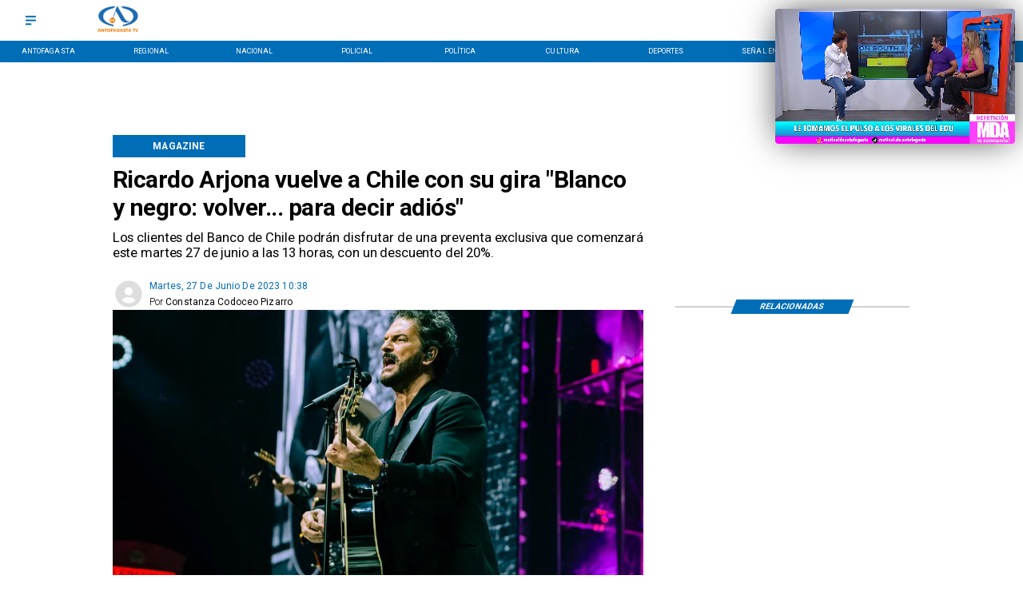

--- FILE ---
content_type: text/css
request_url: https://s3-mspro.nyc3.cdn.digitaloceanspaces.com/tenant/5f2da07961acd87f51b057f5/templates/65422bee59dd0a63a1166c8e/styles/publish/lg.css?v=1766752877
body_size: 7943
content:
.template-65422bee59dd0a63a1166c8e .section-65422be059dd0ab09c166c52{position:sticky;top:0;z-index:200}.template-65422bee59dd0a63a1166c8e .container-65422be059dd0a7b5f166c50 .component-840c7620-96ef-4346-bdaf-79d6df07e87f .widget-5f23026b-4964-4591-af6e-b944784b78a8 .layerOne{background-color:var(--secondary)!important;height:100%;margin:0;min-height:0;min-width:0;padding:0;width:100%}.template-65422bee59dd0a63a1166c8e .container-65422be059dd0a7b5f166c50 .component-840c7620-96ef-4346-bdaf-79d6df07e87f .widget-af77cf41-47b1-4772-8664-b9aff91fdc38 .layerOne{color:var(--primary)!important;height:100%;height:1.5em;line-height:em;margin:0;min-height:0;min-width:0;padding:0;width:100%;width:1.5em}.template-65422bee59dd0a63a1166c8e .container-65422be059dd0a7b5f166c50 .component-840c7620-96ef-4346-bdaf-79d6df07e87f .widget-af77cf41-47b1-4772-8664-b9aff91fdc38 .layerTwo{align-items:center;display:flex;height:100%;justify-content:center;width:100%}.template-65422bee59dd0a63a1166c8e .container-65422be059dd0a7b5f166c50 .component-840c7620-96ef-4346-bdaf-79d6df07e87f .widget-af77cf41-47b1-4772-8664-b9aff91fdc38 .layerOne:hover{color:var(--error)!important}.template-65422bee59dd0a63a1166c8e .container-65422be059dd0a7b5f166c50 .component-840c7620-96ef-4346-bdaf-79d6df07e87f .widget-a80e9beb-43da-4d05-8cd6-12f597b91dfa .layerOne{height:100%;height:4em;margin:0;min-height:0;min-width:0;padding:0;width:100%;width:4em}.template-65422bee59dd0a63a1166c8e .container-65422be059dd0a7b5f166c50 .component-840c7620-96ef-4346-bdaf-79d6df07e87f .widget-a80e9beb-43da-4d05-8cd6-12f597b91dfa .layerTwo{align-items:center;display:flex;height:100%;justify-content:center;width:100%}.template-65422bee59dd0a63a1166c8e .container-65422be059dd0a7b5f166c50 .component-840c7620-96ef-4346-bdaf-79d6df07e87f .widget-1d64914e-5e47-419b-8a10-8bf902ba02a3 .layerOne{color:var(--primary)!important;height:100%;height:1.5em;margin:0;min-height:0;min-width:0;padding:0;width:100%;width:1.5em}.template-65422bee59dd0a63a1166c8e .container-65422be059dd0a7b5f166c50 .component-840c7620-96ef-4346-bdaf-79d6df07e87f .widget-1d64914e-5e47-419b-8a10-8bf902ba02a3 .layerTwo{align-items:center;display:flex;height:100%;justify-content:center;width:100%}.template-65422bee59dd0a63a1166c8e .container-65422be059dd0a7b5f166c50 .component-840c7620-96ef-4346-bdaf-79d6df07e87f .widget-1d64914e-5e47-419b-8a10-8bf902ba02a3 .layerOne:hover{color:var(--error)!important}.template-65422bee59dd0a63a1166c8e .container-65422be059dd0a7b5f166c50 .component-3f744e21-0874-4a73-977f-22af84010b66{background-color:var(--primary)!important}.template-65422bee59dd0a63a1166c8e .container-65422be059dd0a7b5f166c50 .component-3f744e21-0874-4a73-977f-22af84010b66 .widget-430e61c7-de3f-4770-9e9d-c05d16eba9a6 .layerOne{color:var(--secondary)!important;font-family:var(--Primary);font-size:7em;height:100%;height:auto;margin:0;min-height:0;min-width:0;padding:0;text-transform:uppercase;white-space:nowrap;width:100%;width:auto}.template-65422bee59dd0a63a1166c8e .container-65422be059dd0a7b5f166c50 .component-3f744e21-0874-4a73-977f-22af84010b66 .widget-430e61c7-de3f-4770-9e9d-c05d16eba9a6 .layerTwo{align-items:center;display:flex;height:100%;justify-content:center;width:100%}.template-65422bee59dd0a63a1166c8e .container-65422be059dd0a7b5f166c50 .component-3f744e21-0874-4a73-977f-22af84010b66 .widget-430e61c7-de3f-4770-9e9d-c05d16eba9a6 .layerOne:hover{color:var(--error)!important;font-size:7em}.template-65422bee59dd0a63a1166c8e .container-680fecfdc17eb494b2298c3c .component-c4332558-a901-4ddb-aec3-e6357857fa9b .widget-30f7a344-2956-41d9-9927-a2af35d4e633 .layerOne{color:var(--primaryTitle)!important;font-family:var(--Heading);font-size:4.5em;font-weight:700;height:100%;height:auto;line-height:1.2em;margin:0;min-height:0;min-width:0;padding:0;text-align:start;width:100%;width:auto}.template-65422bee59dd0a63a1166c8e .container-680fecfdc17eb494b2298c3c .component-c4332558-a901-4ddb-aec3-e6357857fa9b .widget-30f7a344-2956-41d9-9927-a2af35d4e633 .layerTwo{align-items:center;display:flex;height:100%;justify-content:flex-start;width:100%}.template-65422bee59dd0a63a1166c8e .container-680fecfdc17eb494b2298c3c .component-c4332558-a901-4ddb-aec3-e6357857fa9b .widget-59980805-ae6a-42a8-aff0-221d95f2b2f2 .layerOne{color:var(--primaryTitle)!important;font-family:var(--Primary);font-size:2.5em;font-weight:400;height:100%;height:auto;line-height:1.2em;margin:0;min-height:0;min-width:0;padding:0;text-align:justify;width:100%;width:auto}.template-65422bee59dd0a63a1166c8e .container-680fecfdc17eb494b2298c3c .component-c4332558-a901-4ddb-aec3-e6357857fa9b .widget-59980805-ae6a-42a8-aff0-221d95f2b2f2 .layerTwo{align-items:center;display:flex;height:100%;justify-content:flex-start;width:100%}.template-65422bee59dd0a63a1166c8e .container-680fecfdc17eb494b2298c3c .component-c4332558-a901-4ddb-aec3-e6357857fa9b .widget-26b44d8d-1358-4626-a7f4-6ec403a8220c .layerOne{background-color:var(--primary)!important;color:var(--secondary)!important;font-family:var(--Primary);font-size:1.8em;font-weight:700;height:100%;height:auto;line-height:1em;margin:0;min-height:0;min-width:0;padding:0;text-align:center;text-transform:uppercase;white-space:nowrap;width:100%;width:auto}.template-65422bee59dd0a63a1166c8e .container-680fecfdc17eb494b2298c3c .component-c4332558-a901-4ddb-aec3-e6357857fa9b .widget-26b44d8d-1358-4626-a7f4-6ec403a8220c .layerTwo{align-items:center;background-color:var(--primary)!important;display:flex;height:100%;justify-content:center;width:100%}.template-65422bee59dd0a63a1166c8e .container-680fecfdc17eb494b2298c3c .component-7d6d6036-03dd-45ce-9e1a-890482e8a7b9{padding-bottom:20px}.template-65422bee59dd0a63a1166c8e .container-680fecfdc17eb494b2298c3c .component-7d6d6036-03dd-45ce-9e1a-890482e8a7b9 .widget-a3f13bb4-eb23-4a3b-a377-8c8bd9701ddb .layerOne{color:var(--primary)!important;font-family:var(--Primary);font-size:1.8em;height:100%;height:auto;margin:0;min-height:0;min-width:0;padding:0;text-transform:capitalize;width:100%;width:auto}.template-65422bee59dd0a63a1166c8e .container-680fecfdc17eb494b2298c3c .component-7d6d6036-03dd-45ce-9e1a-890482e8a7b9 .widget-a3f13bb4-eb23-4a3b-a377-8c8bd9701ddb .layerTwo{align-items:center;display:flex;height:100%;justify-content:flex-start;width:100%}.template-65422bee59dd0a63a1166c8e .container-680fecfdc17eb494b2298c3c .component-7d6d6036-03dd-45ce-9e1a-890482e8a7b9 .widget-99014541-6e8a-46f2-bb74-cd793c35bfd1 .layerOne{color:var(--primaryTitle)!important;font-family:var(--Primary);font-size:1.8em;height:100%;height:auto;line-height:em;margin:0;min-height:0;min-width:0;padding:0;width:100%;width:auto}.template-65422bee59dd0a63a1166c8e .container-680fecfdc17eb494b2298c3c .component-7d6d6036-03dd-45ce-9e1a-890482e8a7b9 .widget-99014541-6e8a-46f2-bb74-cd793c35bfd1 .layerTwo{align-items:center;display:flex;height:100%;justify-content:flex-start;width:100%}.template-65422bee59dd0a63a1166c8e .container-680fecfdc17eb494b2298c3c .component-7d6d6036-03dd-45ce-9e1a-890482e8a7b9 .widget-32888c17-7d86-4f54-b66f-839af63c3eb4 .layerOne{color:var(--primaryTitle)!important;font-family:var(--Primary);font-size:1.8em;font-weight:300;height:100%;height:auto;line-height:em;margin:0;min-height:0;min-width:0;padding:0;width:100%;width:auto}.template-65422bee59dd0a63a1166c8e .container-680fecfdc17eb494b2298c3c .component-7d6d6036-03dd-45ce-9e1a-890482e8a7b9 .widget-32888c17-7d86-4f54-b66f-839af63c3eb4 .layerTwo{align-items:center;display:flex;height:100%;justify-content:flex-start;width:100%}.template-65422bee59dd0a63a1166c8e .container-680fecfdc17eb494b2298c3c .component-7d6d6036-03dd-45ce-9e1a-890482e8a7b9 .widget-e558f25f-ef87-40d3-8821-787edf9c38a9 .layerOne,.template-65422bee59dd0a63a1166c8e .container-680fecfdc17eb494b2298c3c .component-7d6d6036-03dd-45ce-9e1a-890482e8a7b9 .widget-f30e9347-26c7-416c-9b2f-a442ca274e6b .layerOne{height:100%;margin:0;min-height:0;min-width:0;padding:0;width:100%}.template-65422bee59dd0a63a1166c8e .container-680fecfdc17eb494b2298c3c .component-7d6d6036-03dd-45ce-9e1a-890482e8a7b9 .widget-f30e9347-26c7-416c-9b2f-a442ca274e6b .layerOne{color:#35508b}.template-65422bee59dd0a63a1166c8e .container-680fecfdc17eb494b2298c3c .component-7d6d6036-03dd-45ce-9e1a-890482e8a7b9 .widget-6861eff6-e341-4cd2-9ceb-8736d93b5c6a .layerOne{color:var(--primaryTitle)!important;font-family:var(--Primary);font-size:1.8em;font-style:italic;height:100%;height:auto;margin:0;min-height:0;min-width:0;padding:0;width:100%;width:auto}.template-65422bee59dd0a63a1166c8e .container-680fecfdc17eb494b2298c3c .component-7d6d6036-03dd-45ce-9e1a-890482e8a7b9 .widget-6861eff6-e341-4cd2-9ceb-8736d93b5c6a .layerTwo{align-items:center;display:flex;height:100%;justify-content:flex-start;width:100%}.template-65422bee59dd0a63a1166c8e .container-680fecfdc17eb494b2298c3c .component-7d6d6036-03dd-45ce-9e1a-890482e8a7b9 .widget-e350e649-e9e8-43ac-90b4-7bfc146d683e .layerOne{color:#1fa2f2;height:100%;margin:0;min-height:0;min-width:0;padding:0;width:100%}.template-65422bee59dd0a63a1166c8e .container-680fecfdc17eb494b2298c3c .component-7d6d6036-03dd-45ce-9e1a-890482e8a7b9 .widget-72c09e7f-88a4-4e1b-bd7a-8a2554ea9831 .layerOne{color:#30d366;height:100%;margin:0;min-height:0;min-width:0;padding:0;width:100%}.template-65422bee59dd0a63a1166c8e .container-680fecfdc17eb494b2298c3c .component-7d6d6036-03dd-45ce-9e1a-890482e8a7b9 .widget-d7524a1b-2f11-4ff2-8a49-08326f8fec0b .layerOne{color:#0c61b8;height:100%;margin:0;min-height:0;min-width:0;padding:0;width:100%}.template-65422bee59dd0a63a1166c8e .container-680fecfdc17eb494b2298c3c .component-7d6d6036-03dd-45ce-9e1a-890482e8a7b9 .widget-193b7eb9-bb5d-4853-9f19-c5aa1a3fe85c .layerOne{color:#26aaea;height:100%;margin:0;min-height:0;min-width:0;padding:0;width:100%}.template-65422bee59dd0a63a1166c8e .container-680fecfdc17eb494b2298c3c .component-7d6d6036-03dd-45ce-9e1a-890482e8a7b9 .widget-0a3a920b-bc77-4148-a06b-d91c71fdf4b7 .layerOne{color:#ddd;height:100%;margin:0;min-height:0;min-width:0;padding:0;width:100%}.template-65422bee59dd0a63a1166c8e .container-680fecfdc17eb494b2298c3c .component-7d6d6036-03dd-45ce-9e1a-890482e8a7b9 .widget-44251dab-c577-42a6-b03b-7c6f579d05cf .layerOne{height:100%;margin:0;min-height:0;min-width:0;padding:0;width:100%}.template-65422bee59dd0a63a1166c8e .container-680fecfdc17eb494b2298c3c .component-7d6d6036-03dd-45ce-9e1a-890482e8a7b9 .widget-44251dab-c577-42a6-b03b-7c6f579d05cf .layerTwo{align-items:center;display:flex;height:100%;justify-content:center;width:100%}.template-65422bee59dd0a63a1166c8e .container-680fecfdc17eb494b2298c3c .component-7d6d6036-03dd-45ce-9e1a-890482e8a7b9 .widget-13a1102c-151a-4cdd-8eee-1005baba71c8 .layerOne{color:var(--primaryTitle)!important;height:100%;margin:0;min-height:0;min-width:0;padding:0;width:100%}.template-65422bee59dd0a63a1166c8e .container-680fecfdc17eb494b2298c3c .component-482d487c-2436-467f-a5e9-f83c8943fa43 .widget-7b07b727-91b6-4379-a5bb-aa2c3909be39 .layerOne{height:100%;height:25em;margin:0;min-height:0;min-width:0;padding:0;width:100%;width:25em}.template-65422bee59dd0a63a1166c8e .container-680fecfdc17eb494b2298c3c .component-482d487c-2436-467f-a5e9-f83c8943fa43 .widget-7b07b727-91b6-4379-a5bb-aa2c3909be39 .layerTwo{align-items:center;display:flex;height:100%;justify-content:center;width:100%}.template-65422bee59dd0a63a1166c8e .container-680fecfdc17eb494b2298c3c .component-482d487c-2436-467f-a5e9-f83c8943fa43 .widget-076596b0-a92a-4b43-97e1-77a32fd859e5 .layerOne{color:var(--primaryTitle)!important;font-family:var(--Primary);font-size:3em;font-weight:300;height:100%;height:auto;line-height:em;margin:0;min-height:0;min-width:0;padding:0;text-align:start;text-transform:capitalize;width:100%;width:auto}.template-65422bee59dd0a63a1166c8e .container-680fecfdc17eb494b2298c3c .component-482d487c-2436-467f-a5e9-f83c8943fa43 .widget-076596b0-a92a-4b43-97e1-77a32fd859e5 .layerTwo{align-items:center;display:flex;height:100%;justify-content:flex-start;width:100%}.template-65422bee59dd0a63a1166c8e .container-680fecfdc17eb494b2298c3c .component-482d487c-2436-467f-a5e9-f83c8943fa43 .widget-c1c6806e-574c-4427-bc36-6be0d720d360 .layerOne{color:var(--primaryTitle)!important;font-family:var(--Corporate);font-size:4.5em;font-style:normal;font-weight:900;height:100%;height:auto;line-height:1em;margin:0;min-height:0;min-width:0;padding:0;text-align:start;width:100%;width:auto}.template-65422bee59dd0a63a1166c8e .container-680fecfdc17eb494b2298c3c .component-482d487c-2436-467f-a5e9-f83c8943fa43 .widget-c1c6806e-574c-4427-bc36-6be0d720d360 .layerOne:hover{color:var(--info)!important;font-size:nullem;height:auto;line-height:em;width:auto}.template-65422bee59dd0a63a1166c8e .container-680fecfdc17eb494b2298c3c .component-482d487c-2436-467f-a5e9-f83c8943fa43 .widget-7505638b-264c-4e2d-aab4-bcff2dc0734d .layerOne{background-color:var(--primary)!important;color:var(--secondary)!important;font-family:var(--Primary);font-size:3em;height:100%;height:auto;line-height:1em;margin:0;margin-left:10px;margin-right:10px;min-height:0;min-width:0;padding:0;text-transform:uppercase;white-space:nowrap;width:100%;width:auto}.template-65422bee59dd0a63a1166c8e .container-680fecfdc17eb494b2298c3c .component-482d487c-2436-467f-a5e9-f83c8943fa43 .widget-7505638b-264c-4e2d-aab4-bcff2dc0734d .layerTwo{align-items:center;background-color:var(--primary)!important;display:flex;height:100%;justify-content:center;width:100%}.template-65422bee59dd0a63a1166c8e .container-680fecfdc17eb494b2298c3c .component-482d487c-2436-467f-a5e9-f83c8943fa43 .widget-86e8f607-131b-488d-82e9-0ec17fd78921 .layerOne{background-color:var(--success)!important;height:100%;height:.2em;margin:0;min-height:0;min-width:0;padding:0;width:100%}.template-65422bee59dd0a63a1166c8e .container-680fecfdc17eb494b2298c3c .component-380a06eb-aac5-4c22-968a-87e62c8d2f3c .widget-1861b183-3a80-4abc-8080-c2e7c181182d .layerOne{background-color:#ddd;font-size:nullem;height:100%;height:.1em;margin:0;min-height:0;min-width:0;padding:0;width:100%}.template-65422bee59dd0a63a1166c8e .container-680fecfdc17eb494b2298c3c .component-380a06eb-aac5-4c22-968a-87e62c8d2f3c .widget-1861b183-3a80-4abc-8080-c2e7c181182d .layerTwo{align-items:center;display:flex;height:100%;justify-content:center;width:100%}.template-65422bee59dd0a63a1166c8e .container-680fecfdc17eb494b2298c3c .component-21f4b5d9-7ce3-476a-9ae2-849a3ac4b338 .widget-4113ac1a-1a0f-4a08-baf7-2901d12ca0e2 .layerOne{background-color:var(--primary)!important;color:var(--secondary)!important;font-family:var(--Primary);font-size:3.5em;font-weight:700;height:100%;height:auto;margin:0;min-height:0;min-width:0;padding:0;text-transform:uppercase;transform:skew(-1turn);width:100%;width:auto}.template-65422bee59dd0a63a1166c8e .container-680fecfdc17eb494b2298c3c .component-21f4b5d9-7ce3-476a-9ae2-849a3ac4b338 .widget-4113ac1a-1a0f-4a08-baf7-2901d12ca0e2 .layerTwo{align-items:center;background-color:var(--primary)!important;display:flex;height:100%;justify-content:center;transform:skew(159deg);width:100%}.template-65422bee59dd0a63a1166c8e .container-680fecfdc17eb494b2298c3c .component-eb647e17-be47-457f-8a1e-521b1a31203b .widget-606de127-4ff9-4e76-90e9-ece5800c7cd1 .layerOne{background-color:#f6f6f6;height:100%;margin:0;min-height:0;min-width:0;padding:0;width:100%}.template-65422bee59dd0a63a1166c8e .container-680fecfdc17eb494b2298c3c .component-eb647e17-be47-457f-8a1e-521b1a31203b .widget-c021dafe-3163-4a86-b924-2564cb8c604b .layerOne{background-color:#e30613;font-size:2em;height:100%;margin:0;min-height:0;min-width:0;padding:0;width:100%}.template-65422bee59dd0a63a1166c8e .container-680fecfdc17eb494b2298c3c .component-eb647e17-be47-457f-8a1e-521b1a31203b .widget-323dcce9-77ff-44a0-a198-19b614b2fc9c .layerOne{color:#000;font-family:var(--Roboto);font-size:1.5em;font-style:normal;font-weight:600;height:100%;height:auto;justify-content:center;line-height:20px;margin:0;min-height:0;min-width:0;padding:0;text-align:start;text-transform:none;width:100%;width:auto}.template-65422bee59dd0a63a1166c8e .container-680fecfdc17eb494b2298c3c .component-eb647e17-be47-457f-8a1e-521b1a31203b .widget-323dcce9-77ff-44a0-a198-19b614b2fc9c .layerTwo{align-items:center;display:flex;height:100%;justify-content:flex-start;width:100%}.template-65422bee59dd0a63a1166c8e .container-680fecfdc17eb494b2298c3c .component-eb647e17-be47-457f-8a1e-521b1a31203b .widget-2b718a71-d555-4f5d-9a40-8e8d86fb3b3a .layerOne,.template-65422bee59dd0a63a1166c8e .container-680fecfdc17eb494b2298c3c .component-eb647e17-be47-457f-8a1e-521b1a31203b .widget-6c8add28-4093-41dd-b028-87d2efba226f .layerOne{height:100%;margin:0;min-height:0;min-width:0;padding:0;width:100%}.template-65422bee59dd0a63a1166c8e .container-680fecfdc17eb494b2298c3c .component-eb647e17-be47-457f-8a1e-521b1a31203b .widget-2b718a71-d555-4f5d-9a40-8e8d86fb3b3a .layerOne{color:var(--warning)!important;font-family:var(--Roboto);font-size:1.5em;font-style:normal;font-weight:600;height:auto;justify-content:center;line-height:20px;text-align:start;text-transform:none;width:auto}.template-65422bee59dd0a63a1166c8e .container-680fecfdc17eb494b2298c3c .component-eb647e17-be47-457f-8a1e-521b1a31203b .widget-2b718a71-d555-4f5d-9a40-8e8d86fb3b3a .layerTwo{align-items:center;display:flex;height:100%;justify-content:flex-start;width:100%}.template-65422bee59dd0a63a1166c8e .container-680fecfdc17eb494b2298c3c .component-ccb10a4b-b3d4-4d2a-8be8-f6c9ab88cc69 .widget-2a6741fb-a6a8-45d1-afa9-79162197422a .layerOne{align-items:center;background-color:var(--warning)!important;display:flex;font-size:1em;height:100%;justify-content:center;margin:0;min-height:0;min-width:0;padding:0;width:100%}.template-65422bee59dd0a63a1166c8e .container-680fecfdc17eb494b2298c3c .component-ccb10a4b-b3d4-4d2a-8be8-f6c9ab88cc69 .widget-2a6741fb-a6a8-45d1-afa9-79162197422a .layerOne:hover{background-color:var(--primary)!important}.template-65422bee59dd0a63a1166c8e .container-680fea83c17eb4504e2989a0 .component-b3c9c646-8efc-4e3b-8637-5ed2651e1331 .widget-7282159b-e9a1-48d1-8b0f-a47bffd2db3c .layerOne{color:var(--primaryTitle)!important;font-family:var(--Primary);font-size:2em;height:100%;margin:0;min-height:0;min-width:0;padding:0;text-align:justify;width:100%}.template-65422bee59dd0a63a1166c8e .container-680fea83c17eb4504e2989a0 .component-76d37616-6980-43b4-bb2d-cb816feff6ed .widget-1861b183-3a80-4abc-8080-c2e7c181182d .layerOne{background-color:#ddd;font-size:nullem;height:100%;height:.2em;margin:0;min-height:0;min-width:0;padding:0;width:100%}.template-65422bee59dd0a63a1166c8e .container-680fea83c17eb4504e2989a0 .component-76d37616-6980-43b4-bb2d-cb816feff6ed .widget-1861b183-3a80-4abc-8080-c2e7c181182d .layerTwo{align-items:center;display:flex;height:100%;justify-content:center;width:100%}.template-65422bee59dd0a63a1166c8e .container-680fea83c17eb4504e2989a0 .component-c88eefb7-f94c-4382-b9aa-1ac97cc6c59b .widget-4113ac1a-1a0f-4a08-baf7-2901d12ca0e2 .layerOne{background-color:var(--primary)!important;color:var(--secondary)!important;font-family:var(--Primary);font-size:3.5em;font-weight:700;height:100%;height:auto;margin:0;min-height:0;min-width:0;padding:0;text-transform:uppercase;transform:skew(-1turn);width:100%;width:auto}.template-65422bee59dd0a63a1166c8e .container-680fea83c17eb4504e2989a0 .component-c88eefb7-f94c-4382-b9aa-1ac97cc6c59b .widget-4113ac1a-1a0f-4a08-baf7-2901d12ca0e2 .layerTwo{align-items:center;background-color:var(--primary)!important;display:flex;height:100%;justify-content:center;transform:skew(159deg);width:100%}.template-65422bee59dd0a63a1166c8e .container-680fea83c17eb4504e2989a0 .component-f7291646-af06-4214-a016-12238d51f0f6{align-items:normal;justify-content:normal}.template-65422bee59dd0a63a1166c8e .container-680fea83c17eb4504e2989a0 .component-f7291646-af06-4214-a016-12238d51f0f6 .widget-7b07b727-91b6-4379-a5bb-aa2c3909be39 .layerOne{height:100%;height:25em;margin:0;min-height:0;min-width:0;padding:0;width:100%;width:25em}.template-65422bee59dd0a63a1166c8e .container-680fea83c17eb4504e2989a0 .component-f7291646-af06-4214-a016-12238d51f0f6 .widget-7b07b727-91b6-4379-a5bb-aa2c3909be39 .layerTwo{align-items:center;display:flex;height:100%;justify-content:center;width:100%}.template-65422bee59dd0a63a1166c8e .container-680fea83c17eb4504e2989a0 .component-f7291646-af06-4214-a016-12238d51f0f6 .widget-076596b0-a92a-4b43-97e1-77a32fd859e5 .layerOne{color:var(--primaryTitle)!important;font-family:var(--Primary);font-size:3em;font-weight:300;height:100%;height:auto;line-height:em;margin:0;min-height:0;min-width:0;padding:0;text-align:start;white-space:nowrap;width:100%;width:auto}.template-65422bee59dd0a63a1166c8e .container-680fea83c17eb4504e2989a0 .component-f7291646-af06-4214-a016-12238d51f0f6 .widget-076596b0-a92a-4b43-97e1-77a32fd859e5 .layerTwo{align-items:center;display:flex;height:100%;justify-content:flex-start;width:100%}.template-65422bee59dd0a63a1166c8e .container-680fea83c17eb4504e2989a0 .component-f7291646-af06-4214-a016-12238d51f0f6 .widget-c1c6806e-574c-4427-bc36-6be0d720d360 .layerOne{color:var(--primaryTitle)!important;font-family:var(--Corporate);font-size:4.5em;font-style:normal;font-weight:900;height:100%;height:auto;line-height:1em;margin:0;min-height:0;min-width:0;padding:0;text-align:start;width:100%;width:auto}.template-65422bee59dd0a63a1166c8e .container-680fea83c17eb4504e2989a0 .component-f7291646-af06-4214-a016-12238d51f0f6 .widget-c1c6806e-574c-4427-bc36-6be0d720d360 .layerOne:hover{color:var(--info)!important;font-size:nullem;height:auto;line-height:em;width:auto}.template-65422bee59dd0a63a1166c8e .container-680fea83c17eb4504e2989a0 .component-f7291646-af06-4214-a016-12238d51f0f6 .widget-7505638b-264c-4e2d-aab4-bcff2dc0734d .layerOne{background-color:var(--primary)!important;color:var(--secondary)!important;font-family:var(--Primary);font-size:2.5em;height:100%;height:auto;line-height:1em;margin:0;margin-left:10px;margin-right:10px;min-height:0;min-width:0;padding:0;text-transform:uppercase;white-space:nowrap;width:100%;width:auto}.template-65422bee59dd0a63a1166c8e .container-680fea83c17eb4504e2989a0 .component-f7291646-af06-4214-a016-12238d51f0f6 .widget-7505638b-264c-4e2d-aab4-bcff2dc0734d .layerTwo{align-items:center;background-color:var(--primary)!important;display:flex;height:100%;justify-content:center;width:100%}.template-65422bee59dd0a63a1166c8e .container-680fea83c17eb4504e2989a0 .component-f7291646-af06-4214-a016-12238d51f0f6 .widget-86e8f607-131b-488d-82e9-0ec17fd78921 .layerOne{background-color:var(--success)!important;height:100%;height:.2em;margin:0;min-height:0;min-width:0;padding:0;width:100%}.template-65422bee59dd0a63a1166c8e .container-680febacc17eb4615a298aee .component-8b76f798-ed90-4f5e-86b6-0ca6a43802d1{padding-bottom:20px}.template-65422bee59dd0a63a1166c8e .container-680febacc17eb4615a298aee .component-8b76f798-ed90-4f5e-86b6-0ca6a43802d1 .widget-a0ebd116-8931-4bc4-8e90-5e45a4c60405 .layerOne{color:var(--primary)!important;font-family:var(--Primary);font-size:4em;font-weight:400;height:100%;line-height:1em;margin:0;min-height:0;min-width:0;padding:0;text-transform:uppercase;white-space:normal;width:100%}.template-65422bee59dd0a63a1166c8e .container-680febacc17eb4615a298aee .component-8b76f798-ed90-4f5e-86b6-0ca6a43802d1 .widget-a0ebd116-8931-4bc4-8e90-5e45a4c60405 .layerTwo{align-items:center;display:flex;height:100%;justify-content:flex-start;width:100%}.template-65422bee59dd0a63a1166c8e .container-680febacc17eb4615a298aee .component-8b76f798-ed90-4f5e-86b6-0ca6a43802d1 .widget-4d948acd-d417-45a7-820e-dcbdf8f678d1 .layerOne{color:var(--primaryTitle)!important;font-family:var(--Primary);font-size:2.9em;font-weight:300;height:100%;margin:0;min-height:0;min-width:0;padding:0;text-transform:uppercase;width:100%}.template-65422bee59dd0a63a1166c8e .container-680febacc17eb4615a298aee .component-8b76f798-ed90-4f5e-86b6-0ca6a43802d1 .widget-4d948acd-d417-45a7-820e-dcbdf8f678d1 .layerTwo{align-items:center;display:flex;height:100%;justify-content:flex-start;width:100%}.template-65422bee59dd0a63a1166c8e .container-680febacc17eb4615a298aee .component-8b76f798-ed90-4f5e-86b6-0ca6a43802d1 .widget-f33bdd76-40cb-413e-945d-1a3599f68b47 .layerOne{color:var(--primaryTitle)!important;font-family:var(--Heading);font-size:7em;font-weight:700;height:100%;height:auto;line-height:1.1em;margin:0;min-height:0;min-width:0;padding:0;padding-bottom:40px;width:100%;width:auto}.template-65422bee59dd0a63a1166c8e .container-680febacc17eb4615a298aee .component-8b76f798-ed90-4f5e-86b6-0ca6a43802d1 .widget-f33bdd76-40cb-413e-945d-1a3599f68b47 .layerTwo{align-items:flex-start;display:flex;height:100%;justify-content:flex-start;width:100%}.template-65422bee59dd0a63a1166c8e .container-680febacc17eb4615a298aee .component-8b76f798-ed90-4f5e-86b6-0ca6a43802d1 .widget-f33bdd76-40cb-413e-945d-1a3599f68b47 .layerOne:hover{color:var(--info)!important;font-family:var(--Heading);font-size:7em;height:auto;line-height:1.1em;width:auto}.template-65422bee59dd0a63a1166c8e .container-680febacc17eb4615a298aee .component-8b76f798-ed90-4f5e-86b6-0ca6a43802d1 .widget-7d3e7f14-f546-4f37-9c6f-79c9201bc328 .layerOne{height:100%;margin:0;min-height:0;min-width:0;padding:0;width:100%}.template-65422bee59dd0a63a1166c8e .container-680febacc17eb4615a298aee .component-248b5b70-5973-42cf-a9aa-63b4081021ff .widget-8d809f8c-c8b9-4952-99ee-d6299ac49616 .layerOne{align-items:center;border:1px solid var(--primary);color:var(--primaryTitle)!important;display:flex;font-family:var(--Primary);font-size:5em;font-weight:400;height:100%;height:2em;justify-content:center;margin:0;min-height:0;min-width:0;padding:0;text-align:center;text-transform:uppercase;width:100%}.template-65422bee59dd0a63a1166c8e .container-680febacc17eb4615a298aee .component-248b5b70-5973-42cf-a9aa-63b4081021ff .widget-8d809f8c-c8b9-4952-99ee-d6299ac49616 .layerOne:hover{background-color:var(--primary)!important;color:var(--secondaryTitle)!important}.template-65422bee59dd0a63a1166c8e .container-680febacc17eb4615a298aee .component-c1a18c36-c122-411d-8016-1e4782b1f4cf .widget-e16fe363-a47e-4197-9236-226a397f83d4 .layerOne{height:100%;margin:0;min-height:0;min-width:0;padding:0;width:100%}.template-65422bee59dd0a63a1166c8e .container-680febacc17eb4615a298aee .component-b366b873-39e9-41df-9a18-27d1d958a7d3 .widget-c21b4451-48d7-4173-aed4-940bab1147d0 .layerOne{align-items:center;color:#006db7;display:flex;font-family:var(--Roboto_Condensed);font-size:25px;font-style:normal;font-weight:600;height:100%;height:auto;justify-content:center;line-height:nullem;margin:0;min-height:0;min-width:0;padding:0;text-align:center;text-transform:uppercase;width:100%;width:auto}.template-65422bee59dd0a63a1166c8e .container-680febacc17eb4615a298aee .component-b366b873-39e9-41df-9a18-27d1d958a7d3 .widget-c21b4451-48d7-4173-aed4-940bab1147d0 .layerTwo{align-items:center;display:flex;height:100%;justify-content:flex-start;width:100%}.template-65422bee59dd0a63a1166c8e .container-65422be759dd0a382c166c6e .component-f1ca77b3-7e04-4f2c-81b4-54dc56052966{background:linear-gradient(90deg,var(--secondaryTitle) 100%,transparent 29%)}.template-65422bee59dd0a63a1166c8e .container-65422be759dd0a382c166c6e .component-f1ca77b3-7e04-4f2c-81b4-54dc56052966 .widget-c724733a-7867-4f8e-a52d-f57ffd94a83f .layerOne,.template-65422bee59dd0a63a1166c8e .container-65422be759dd0a382c166c6e .component-f1ca77b3-7e04-4f2c-81b4-54dc56052966 .widget-f0a8165d-c8ad-4706-abc6-959101735c52 .layerOne{height:100%;margin:0;min-height:0;min-width:0;padding:0;width:100%}.template-65422bee59dd0a63a1166c8e .container-65422be759dd0a382c166c6e .component-f1ca77b3-7e04-4f2c-81b4-54dc56052966 .widget-f0a8165d-c8ad-4706-abc6-959101735c52 .layerOne{background:linear-gradient(90deg,#000 29%,transparent)}.template-65422bee59dd0a63a1166c8e .container-65422be759dd0a382c166c6e .component-f1ca77b3-7e04-4f2c-81b4-54dc56052966 .widget-a07c6f4d-42ff-4468-808d-ac452f335a1e .layerOne{color:var(--secondary)!important;font-family:var(--Heading);font-size:3em;font-weight:700;height:100%;height:auto;line-height:1em;margin:0;min-height:0;min-width:0;padding:0;width:100%;width:auto}.template-65422bee59dd0a63a1166c8e .container-65422be759dd0a382c166c6e .component-f1ca77b3-7e04-4f2c-81b4-54dc56052966 .widget-a07c6f4d-42ff-4468-808d-ac452f335a1e .layerTwo{align-items:flex-start;display:flex;height:100%;justify-content:flex-start;width:100%}.template-65422bee59dd0a63a1166c8e .container-65422be759dd0a382c166c6e .component-f1ca77b3-7e04-4f2c-81b4-54dc56052966 .widget-10a4b33a-081c-4e53-964e-32a66af6a2f3 .layerOne{background-color:var(--primary)!important;height:100%;margin:0;min-height:0;min-width:0;padding:0;width:100%}.template-65422bee59dd0a63a1166c8e .container-65422be759dd0a382c166c6e .component-f1ca77b3-7e04-4f2c-81b4-54dc56052966 .widget-9c2a9bee-9081-4fec-baea-29d5b18a83c6 .layerOne{background-color:var(--primary)!important;color:var(--secondary)!important;font-family:var(--Roboto);font-size:1.2em;font-weight:600;height:100%;height:auto;line-height:em;margin:0;min-height:0;min-width:0;padding:0;width:100%;width:auto}.template-65422bee59dd0a63a1166c8e .container-65422be759dd0a382c166c6e .component-f1ca77b3-7e04-4f2c-81b4-54dc56052966 .widget-9c2a9bee-9081-4fec-baea-29d5b18a83c6 .layerTwo{align-items:center;background-color:var(--primary)!important;display:flex;height:100%;justify-content:center;width:100%}.template-65422bee59dd0a63a1166c8e .container-6918ed133eac1d7cd3dfc007 .component-63a07b05-016a-439e-b344-8c9302724a4c .widget-66f50e96-006c-4d5b-bfb0-b8564135765b .layerOne{border-bottom-left-radius:10px;border-bottom-right-radius:10px;border-top-left-radius:10px;border-top-right-radius:10px;height:100%;margin:0;min-height:0;min-width:0;padding:0;width:100%}.template-65422bee59dd0a63a1166c8e .container-6918ed133eac1d7cd3dfc007 .component-63a07b05-016a-439e-b344-8c9302724a4c .widget-d917ad77-a1e0-4be8-865a-a71715bea186 .layerOne{background-color:#10326798;border-bottom-left-radius:10px;border-bottom-right-radius:10px;border-top-left-radius:10px;border-top-right-radius:10px;height:100%;margin:0;min-height:0;min-width:0;padding:0;width:100%}.template-65422bee59dd0a63a1166c8e .container-6918ed133eac1d7cd3dfc007 .component-63a07b05-016a-439e-b344-8c9302724a4c .widget-29f95018-4bf1-411c-950f-a00959afbde7 .layerOne{background-color:#10326770;border-bottom-left-radius:10px;border-bottom-right-radius:10px;border-top-left-radius:10px;border-top-right-radius:10px;height:100%;margin:0;min-height:0;min-width:0;padding:0;width:100%}.template-65422bee59dd0a63a1166c8e .container-6918ed133eac1d7cd3dfc007 .component-63a07b05-016a-439e-b344-8c9302724a4c .widget-4053c5c8-8baf-40d5-9bcc-4ec914de0db4 .layerOne{background-color:#fff;border:1px solid #103267;border-top-left-radius:10px;border-top-right-radius:10px;height:100%;margin:0;min-height:0;min-width:0;padding:0;width:100%}.template-65422bee59dd0a63a1166c8e .container-6918ed133eac1d7cd3dfc007 .component-63a07b05-016a-439e-b344-8c9302724a4c .widget-10f6f702-391c-4507-a235-713a2178bda9 .layerOne{height:100%;margin:0;margin-top:2px;min-height:0;min-width:0;padding:0;width:100%}.template-65422bee59dd0a63a1166c8e .container-6918ed133eac1d7cd3dfc007 .component-63a07b05-016a-439e-b344-8c9302724a4c .widget-f2ea4273-6576-417c-b846-109deeee78d7 .layerOne{height:100%;margin:0;margin-top:2px;min-height:0;min-width:0;padding:0;width:100%}.template-65422bee59dd0a63a1166c8e .container-6918ed133eac1d7cd3dfc007 .component-6f896353-9f54-4bee-b028-d46687e1414c .widget-d5bbbbb3-bb13-4bc2-9257-05523b32ed9d .layerOne{border-bottom-left-radius:10px;border-bottom-right-radius:10px;border-top-left-radius:10px;border-top-right-radius:10px;height:100%;margin:0;min-height:0;min-width:0;padding:0;width:100%}.template-65422bee59dd0a63a1166c8e .container-6918ed133eac1d7cd3dfc007 .component-6f896353-9f54-4bee-b028-d46687e1414c .widget-cd8b6410-273b-496e-b261-6b0adee8f86c .layerOne{color:#fff;font-size:6em;height:100%;line-height:1.2em;margin:0;min-height:0;min-width:0;padding:0;width:100%}.template-65422bee59dd0a63a1166c8e .container-6918ed133eac1d7cd3dfc007 .component-6f896353-9f54-4bee-b028-d46687e1414c .widget-34675526-e5e0-415f-b86c-dfe00c3d91df .layerOne{background-color:#b91c1b;border-bottom-left-radius:5px;border-bottom-right-radius:5px;border-top-left-radius:5px;border-top-right-radius:5px;color:var(--success)!important;font-family:var(--Secondary);font-size:4em;height:100%;margin:0;min-height:0;min-width:0;padding:0;width:100%}.template-65422bee59dd0a63a1166c8e .container-65422be859dd0af139166c70 .component-2cbb4ac8-e36c-46fc-b5e9-9448044bbd19 .widget-a0ebd116-8931-4bc4-8e90-5e45a4c60405 .layerOne{color:var(--primary)!important;font-family:var(--Primary);font-size:4em;font-style:normal;font-weight:500;height:100%;margin:0;min-height:0;min-width:0;padding:0;text-align:start;text-transform:uppercase;width:100%}.template-65422bee59dd0a63a1166c8e .container-65422be859dd0af139166c70 .component-2cbb4ac8-e36c-46fc-b5e9-9448044bbd19 .widget-a0ebd116-8931-4bc4-8e90-5e45a4c60405 .layerTwo{align-items:center;display:flex;justify-content:flex-start;width:100%}.template-65422bee59dd0a63a1166c8e .container-65422be859dd0af139166c70 .component-2cbb4ac8-e36c-46fc-b5e9-9448044bbd19 .widget-4d948acd-d417-45a7-820e-dcbdf8f678d1 .layerOne{color:var(--primaryTitle)!important;font-family:var(--Primary);font-size:3.5em;font-weight:400;height:100%;line-height:1em;margin:0;min-height:0;min-width:0;padding:0;white-space:normal;width:100%}.template-65422bee59dd0a63a1166c8e .container-65422be859dd0af139166c70 .component-2cbb4ac8-e36c-46fc-b5e9-9448044bbd19 .widget-4d948acd-d417-45a7-820e-dcbdf8f678d1 .layerTwo{align-items:center;display:flex;justify-content:flex-start;width:100%}.template-65422bee59dd0a63a1166c8e .container-65422be859dd0af139166c70 .component-2cbb4ac8-e36c-46fc-b5e9-9448044bbd19 .widget-f33bdd76-40cb-413e-945d-1a3599f68b47 .layerOne{color:var(--info)!important;font-family:var(--Heading);font-size:7em;font-weight:600;height:100%;height:auto;line-height:1em;margin:0;min-height:0;min-width:0;padding:0;padding-bottom:10px;width:100%;width:auto}.template-65422bee59dd0a63a1166c8e .container-65422be859dd0af139166c70 .component-2cbb4ac8-e36c-46fc-b5e9-9448044bbd19 .widget-f33bdd76-40cb-413e-945d-1a3599f68b47 .layerOne:hover{color:var(--primaryTitle)!important;font-family:var(--Heading);font-size:7em;font-weight:600;height:auto;line-height:1em;width:auto}.template-65422bee59dd0a63a1166c8e .container-65422be859dd0af139166c70 .component-2cbb4ac8-e36c-46fc-b5e9-9448044bbd19 .widget-d54c09fc-55f9-4f98-8cd6-8e5678a0b184 .layerOne{height:100%;margin:0;min-height:0;min-width:0;padding:0;width:100%}.template-65422bee59dd0a63a1166c8e .container-65422be859dd0af139166c70 .component-fe947a24-90ce-4ad0-8bee-7f94c4bee640 .widget-a0ebd116-8931-4bc4-8e90-5e45a4c60405 .layerOne{color:var(--primary)!important;font-family:var(--Primary);font-size:3em;font-style:normal;font-weight:600;height:100%;margin:0;min-height:0;min-width:0;padding:0;text-align:start;text-transform:uppercase;width:100%}.template-65422bee59dd0a63a1166c8e .container-65422be859dd0af139166c70 .component-fe947a24-90ce-4ad0-8bee-7f94c4bee640 .widget-a0ebd116-8931-4bc4-8e90-5e45a4c60405 .layerTwo{align-items:center;display:flex;justify-content:flex-start;width:100%}.template-65422bee59dd0a63a1166c8e .container-65422be859dd0af139166c70 .component-fe947a24-90ce-4ad0-8bee-7f94c4bee640 .widget-4d948acd-d417-45a7-820e-dcbdf8f678d1 .layerOne{color:var(--primaryTitle)!important;font-family:var(--Primary);font-size:2.5em;font-weight:300;height:100%;line-height:1em;margin:0;min-height:0;min-width:0;padding:0;white-space:normal;width:100%}.template-65422bee59dd0a63a1166c8e .container-65422be859dd0af139166c70 .component-fe947a24-90ce-4ad0-8bee-7f94c4bee640 .widget-4d948acd-d417-45a7-820e-dcbdf8f678d1 .layerTwo{align-items:center;display:flex;justify-content:flex-start;width:100%}.template-65422bee59dd0a63a1166c8e .container-65422be859dd0af139166c70 .component-fe947a24-90ce-4ad0-8bee-7f94c4bee640 .widget-f33bdd76-40cb-413e-945d-1a3599f68b47 .layerOne{color:var(--primaryTitle)!important;font-family:var(--Heading);font-size:7em;font-weight:700;height:100%;height:auto;line-height:1em;margin:0;min-height:0;min-width:0;padding:0;padding-bottom:10px;width:100%;width:auto}.template-65422bee59dd0a63a1166c8e .container-65422be859dd0af139166c70 .component-fe947a24-90ce-4ad0-8bee-7f94c4bee640 .widget-f33bdd76-40cb-413e-945d-1a3599f68b47 .layerOne:hover{color:var(--info)!important;font-family:var(--Heading);font-size:7em;font-weight:700;height:auto;line-height:1em;width:auto}.template-65422bee59dd0a63a1166c8e .container-65422be859dd0af139166c70 .component-fe947a24-90ce-4ad0-8bee-7f94c4bee640 .widget-8e5be570-1769-493f-8450-258773600be9 .layerOne{color:var(--primaryTitle)!important;font-family:var(--Primary);font-size:3em;font-weight:300;height:100%;height:auto;line-height:1.3em;margin:0;min-height:0;min-width:0;padding:0;padding-bottom:20px;text-align:justify;width:100%;width:auto}.template-65422bee59dd0a63a1166c8e .container-65422be859dd0af139166c70 .component-fe947a24-90ce-4ad0-8bee-7f94c4bee640 .widget-8e5be570-1769-493f-8450-258773600be9 .layerOne:hover{font-size:nullem;font-weight:300}.template-65422bee59dd0a63a1166c8e .container-65422be859dd0af139166c70 .component-fe947a24-90ce-4ad0-8bee-7f94c4bee640 .widget-d54c09fc-55f9-4f98-8cd6-8e5678a0b184 .layerOne{height:100%;height:57em;margin:0;min-height:0;min-width:0;padding:0;width:100%;width:100em}.template-65422bee59dd0a63a1166c8e .container-65422be859dd0af139166c70 .component-fe947a24-90ce-4ad0-8bee-7f94c4bee640 .widget-d54c09fc-55f9-4f98-8cd6-8e5678a0b184 .layerTwo{align-items:flex-start;display:flex;height:100%;justify-content:center;width:100%}.template-65422bee59dd0a63a1166c8e .container-65422be859dd0af139166c70 .component-f15a399f-6fb2-40b6-b832-6f32a28cecd5 .widget-a0ebd116-8931-4bc4-8e90-5e45a4c60405 .layerOne{color:var(--primary)!important;font-family:var(--Primary);font-size:4em;font-style:normal;font-weight:500;height:100%;margin:0;min-height:0;min-width:0;padding:0;text-align:start;text-transform:uppercase;width:100%}.template-65422bee59dd0a63a1166c8e .container-65422be859dd0af139166c70 .component-f15a399f-6fb2-40b6-b832-6f32a28cecd5 .widget-a0ebd116-8931-4bc4-8e90-5e45a4c60405 .layerTwo{align-items:center;display:flex;justify-content:flex-start;width:100%}.template-65422bee59dd0a63a1166c8e .container-65422be859dd0af139166c70 .component-f15a399f-6fb2-40b6-b832-6f32a28cecd5 .widget-4d948acd-d417-45a7-820e-dcbdf8f678d1 .layerOne{color:var(--primaryTitle)!important;font-family:var(--Primary);font-size:3.5em;font-weight:400;height:100%;line-height:1em;margin:0;min-height:0;min-width:0;padding:0;white-space:normal;width:100%}.template-65422bee59dd0a63a1166c8e .container-65422be859dd0af139166c70 .component-f15a399f-6fb2-40b6-b832-6f32a28cecd5 .widget-4d948acd-d417-45a7-820e-dcbdf8f678d1 .layerTwo{align-items:center;display:flex;justify-content:flex-start;width:100%}.template-65422bee59dd0a63a1166c8e .container-65422be859dd0af139166c70 .component-f15a399f-6fb2-40b6-b832-6f32a28cecd5 .widget-f33bdd76-40cb-413e-945d-1a3599f68b47 .layerOne{color:var(--info)!important;font-family:var(--Heading);font-size:7em;font-weight:600;height:100%;height:auto;line-height:1em;margin:0;min-height:0;min-width:0;padding:0;padding-bottom:10px;width:100%;width:auto}.template-65422bee59dd0a63a1166c8e .container-65422be859dd0af139166c70 .component-f15a399f-6fb2-40b6-b832-6f32a28cecd5 .widget-f33bdd76-40cb-413e-945d-1a3599f68b47 .layerOne:hover{color:var(--primaryTitle)!important;font-family:var(--Heading);font-size:7em;font-weight:600;height:auto;line-height:1em;width:auto}.template-65422bee59dd0a63a1166c8e .container-65422be859dd0af139166c70 .component-f15a399f-6fb2-40b6-b832-6f32a28cecd5 .widget-d54c09fc-55f9-4f98-8cd6-8e5678a0b184 .layerOne{height:100%;margin:0;min-height:0;min-width:0;padding:0;width:100%}.template-65422bee59dd0a63a1166c8e .container-65422be859dd0af139166c70 .component-e9a5469f-88a4-4a9b-ac08-066d609d9262 .widget-a0ebd116-8931-4bc4-8e90-5e45a4c60405 .layerOne{color:var(--primary)!important;font-family:var(--Primary);font-size:4em;font-style:normal;font-weight:500;height:100%;margin:0;min-height:0;min-width:0;padding:0;text-align:start;text-transform:uppercase;width:100%}.template-65422bee59dd0a63a1166c8e .container-65422be859dd0af139166c70 .component-e9a5469f-88a4-4a9b-ac08-066d609d9262 .widget-a0ebd116-8931-4bc4-8e90-5e45a4c60405 .layerTwo{align-items:center;display:flex;justify-content:flex-start;width:100%}.template-65422bee59dd0a63a1166c8e .container-65422be859dd0af139166c70 .component-e9a5469f-88a4-4a9b-ac08-066d609d9262 .widget-4d948acd-d417-45a7-820e-dcbdf8f678d1 .layerOne{color:var(--primaryTitle)!important;font-family:var(--Primary);font-size:3.5em;font-weight:400;height:100%;line-height:1em;margin:0;min-height:0;min-width:0;padding:0;white-space:normal;width:100%}.template-65422bee59dd0a63a1166c8e .container-65422be859dd0af139166c70 .component-e9a5469f-88a4-4a9b-ac08-066d609d9262 .widget-4d948acd-d417-45a7-820e-dcbdf8f678d1 .layerTwo{align-items:center;display:flex;justify-content:flex-start;width:100%}.template-65422bee59dd0a63a1166c8e .container-65422be859dd0af139166c70 .component-e9a5469f-88a4-4a9b-ac08-066d609d9262 .widget-f33bdd76-40cb-413e-945d-1a3599f68b47 .layerOne{color:var(--info)!important;font-family:var(--Heading);font-size:7em;font-weight:600;height:100%;height:auto;line-height:1em;margin:0;min-height:0;min-width:0;padding:0;padding-bottom:10px;width:100%;width:auto}.template-65422bee59dd0a63a1166c8e .container-65422be859dd0af139166c70 .component-e9a5469f-88a4-4a9b-ac08-066d609d9262 .widget-f33bdd76-40cb-413e-945d-1a3599f68b47 .layerOne:hover{color:var(--primaryTitle)!important;font-family:var(--Heading);font-size:7em;font-weight:600;height:auto;line-height:1em;width:auto}.template-65422bee59dd0a63a1166c8e .container-65422be859dd0af139166c70 .component-e9a5469f-88a4-4a9b-ac08-066d609d9262 .widget-d54c09fc-55f9-4f98-8cd6-8e5678a0b184 .layerOne{height:100%;margin:0;min-height:0;min-width:0;padding:0;width:100%}.template-65422bee59dd0a63a1166c8e .container-65422be859dd0af139166c70 .component-43483bfa-ca79-418f-9915-4b638054e5cd .widget-a0ebd116-8931-4bc4-8e90-5e45a4c60405 .layerOne{color:var(--primary)!important;font-family:var(--Primary);font-size:4em;font-style:normal;font-weight:500;height:100%;margin:0;min-height:0;min-width:0;padding:0;text-align:start;text-transform:uppercase;width:100%}.template-65422bee59dd0a63a1166c8e .container-65422be859dd0af139166c70 .component-43483bfa-ca79-418f-9915-4b638054e5cd .widget-a0ebd116-8931-4bc4-8e90-5e45a4c60405 .layerTwo{align-items:center;display:flex;justify-content:flex-start;width:100%}.template-65422bee59dd0a63a1166c8e .container-65422be859dd0af139166c70 .component-43483bfa-ca79-418f-9915-4b638054e5cd .widget-4d948acd-d417-45a7-820e-dcbdf8f678d1 .layerOne{color:var(--primaryTitle)!important;font-family:var(--Primary);font-size:3.5em;font-weight:400;height:100%;line-height:1em;margin:0;min-height:0;min-width:0;padding:0;white-space:normal;width:100%}.template-65422bee59dd0a63a1166c8e .container-65422be859dd0af139166c70 .component-43483bfa-ca79-418f-9915-4b638054e5cd .widget-4d948acd-d417-45a7-820e-dcbdf8f678d1 .layerTwo{align-items:center;display:flex;justify-content:flex-start;width:100%}.template-65422bee59dd0a63a1166c8e .container-65422be859dd0af139166c70 .component-43483bfa-ca79-418f-9915-4b638054e5cd .widget-f33bdd76-40cb-413e-945d-1a3599f68b47 .layerOne{color:var(--info)!important;font-family:var(--Heading);font-size:7em;font-weight:600;height:100%;height:auto;line-height:1em;margin:0;min-height:0;min-width:0;padding:0;padding-bottom:10px;width:100%;width:auto}.template-65422bee59dd0a63a1166c8e .container-65422be859dd0af139166c70 .component-43483bfa-ca79-418f-9915-4b638054e5cd .widget-f33bdd76-40cb-413e-945d-1a3599f68b47 .layerOne:hover{color:var(--primaryTitle)!important;font-family:var(--Heading);font-size:7em;font-weight:600;height:auto;line-height:1em;width:auto}.template-65422bee59dd0a63a1166c8e .container-65422be859dd0af139166c70 .component-43483bfa-ca79-418f-9915-4b638054e5cd .widget-d54c09fc-55f9-4f98-8cd6-8e5678a0b184 .layerOne{height:100%;margin:0;min-height:0;min-width:0;padding:0;width:100%}.template-65422bee59dd0a63a1166c8e .container-6806629d4c0b9460df259946 .component-e9e2f719-9e39-43a0-a980-5795352479b4 .widget-7b07b727-91b6-4379-a5bb-aa2c3909be39 .layerOne{height:100%;height:25em;margin:0;min-height:0;min-width:0;padding:0;width:100%;width:25em}.template-65422bee59dd0a63a1166c8e .container-6806629d4c0b9460df259946 .component-e9e2f719-9e39-43a0-a980-5795352479b4 .widget-7b07b727-91b6-4379-a5bb-aa2c3909be39 .layerTwo{align-items:center;display:flex;height:100%;justify-content:center;width:100%}.template-65422bee59dd0a63a1166c8e .container-6806629d4c0b9460df259946 .component-e9e2f719-9e39-43a0-a980-5795352479b4 .widget-076596b0-a92a-4b43-97e1-77a32fd859e5 .layerOne{color:var(--primaryTitle)!important;font-family:var(--Primary);font-size:3em;font-weight:300;height:100%;height:auto;line-height:em;margin:0;min-height:0;min-width:0;padding:0;text-align:start;white-space:nowrap;width:100%;width:auto}.template-65422bee59dd0a63a1166c8e .container-6806629d4c0b9460df259946 .component-e9e2f719-9e39-43a0-a980-5795352479b4 .widget-076596b0-a92a-4b43-97e1-77a32fd859e5 .layerTwo{align-items:center;display:flex;height:100%;justify-content:flex-start;width:100%}.template-65422bee59dd0a63a1166c8e .container-6806629d4c0b9460df259946 .component-e9e2f719-9e39-43a0-a980-5795352479b4 .widget-c1c6806e-574c-4427-bc36-6be0d720d360 .layerOne{color:var(--primaryTitle)!important;font-family:var(--Corporate);font-size:4.5em;font-style:normal;font-weight:900;height:100%;height:auto;line-height:1em;margin:0;min-height:0;min-width:0;padding:0;text-align:start;width:100%;width:auto}.template-65422bee59dd0a63a1166c8e .container-6806629d4c0b9460df259946 .component-e9e2f719-9e39-43a0-a980-5795352479b4 .widget-c1c6806e-574c-4427-bc36-6be0d720d360 .layerOne:hover{color:var(--info)!important;font-size:nullem;height:auto;line-height:em;width:auto}.template-65422bee59dd0a63a1166c8e .container-6806629d4c0b9460df259946 .component-e9e2f719-9e39-43a0-a980-5795352479b4 .widget-7505638b-264c-4e2d-aab4-bcff2dc0734d .layerOne{background-color:var(--primary)!important;color:var(--secondary)!important;font-family:var(--Primary);font-size:2.5em;height:100%;height:auto;line-height:1em;margin:0;margin-left:10px;margin-right:10px;min-height:0;min-width:0;padding:0;text-transform:uppercase;white-space:nowrap;width:100%;width:auto}.template-65422bee59dd0a63a1166c8e .container-6806629d4c0b9460df259946 .component-e9e2f719-9e39-43a0-a980-5795352479b4 .widget-7505638b-264c-4e2d-aab4-bcff2dc0734d .layerTwo{align-items:center;background-color:var(--primary)!important;display:flex;height:100%;justify-content:center;width:100%}.template-65422bee59dd0a63a1166c8e .container-6806629d4c0b9460df259946 .component-e9e2f719-9e39-43a0-a980-5795352479b4 .widget-86e8f607-131b-488d-82e9-0ec17fd78921 .layerOne{background-color:var(--success)!important;height:100%;height:.2em;margin:0;min-height:0;min-width:0;padding:0;width:100%}.template-65422bee59dd0a63a1166c8e .container-6806629d4c0b9460df259946 .component-2d79a705-9d62-4278-816e-b1e76a13cd40 .widget-7b07b727-91b6-4379-a5bb-aa2c3909be39 .layerOne{height:100%;height:25em;margin:0;min-height:0;min-width:0;padding:0;width:100%;width:25em}.template-65422bee59dd0a63a1166c8e .container-6806629d4c0b9460df259946 .component-2d79a705-9d62-4278-816e-b1e76a13cd40 .widget-7b07b727-91b6-4379-a5bb-aa2c3909be39 .layerTwo{align-items:center;display:flex;height:100%;justify-content:center;width:100%}.template-65422bee59dd0a63a1166c8e .container-6806629d4c0b9460df259946 .component-2d79a705-9d62-4278-816e-b1e76a13cd40 .widget-076596b0-a92a-4b43-97e1-77a32fd859e5 .layerOne{color:var(--primaryTitle)!important;font-family:var(--Primary);font-size:3em;font-weight:300;height:100%;height:auto;line-height:em;margin:0;min-height:0;min-width:0;padding:0;text-align:start;white-space:nowrap;width:100%;width:auto}.template-65422bee59dd0a63a1166c8e .container-6806629d4c0b9460df259946 .component-2d79a705-9d62-4278-816e-b1e76a13cd40 .widget-076596b0-a92a-4b43-97e1-77a32fd859e5 .layerTwo{align-items:center;display:flex;height:100%;justify-content:flex-start;width:100%}.template-65422bee59dd0a63a1166c8e .container-6806629d4c0b9460df259946 .component-2d79a705-9d62-4278-816e-b1e76a13cd40 .widget-c1c6806e-574c-4427-bc36-6be0d720d360 .layerOne{color:var(--primaryTitle)!important;font-family:var(--Corporate);font-size:4.5em;font-style:normal;font-weight:900;height:100%;height:auto;line-height:1em;margin:0;min-height:0;min-width:0;padding:0;text-align:start;width:100%;width:auto}.template-65422bee59dd0a63a1166c8e .container-6806629d4c0b9460df259946 .component-2d79a705-9d62-4278-816e-b1e76a13cd40 .widget-c1c6806e-574c-4427-bc36-6be0d720d360 .layerOne:hover{color:var(--info)!important;font-size:nullem;height:auto;line-height:em;width:auto}.template-65422bee59dd0a63a1166c8e .container-6806629d4c0b9460df259946 .component-2d79a705-9d62-4278-816e-b1e76a13cd40 .widget-7505638b-264c-4e2d-aab4-bcff2dc0734d .layerOne{background-color:var(--primary)!important;color:var(--secondary)!important;font-family:var(--Primary);font-size:2.5em;height:100%;height:auto;line-height:1em;margin:0;margin-left:10px;margin-right:10px;min-height:0;min-width:0;padding:0;text-transform:uppercase;white-space:nowrap;width:100%;width:auto}.template-65422bee59dd0a63a1166c8e .container-6806629d4c0b9460df259946 .component-2d79a705-9d62-4278-816e-b1e76a13cd40 .widget-7505638b-264c-4e2d-aab4-bcff2dc0734d .layerTwo{align-items:center;background-color:var(--primary)!important;display:flex;height:100%;justify-content:center;width:100%}.template-65422bee59dd0a63a1166c8e .container-6806629d4c0b9460df259946 .component-2d79a705-9d62-4278-816e-b1e76a13cd40 .widget-86e8f607-131b-488d-82e9-0ec17fd78921 .layerOne{background-color:var(--success)!important;height:100%;height:.2em;margin:0;min-height:0;min-width:0;padding:0;width:100%}.template-65422bee59dd0a63a1166c8e .container-6806629d4c0b9460df259946 .component-a0f71f22-551b-42ff-aaf1-2181853509b6{padding-bottom:20px}.template-65422bee59dd0a63a1166c8e .container-6806629d4c0b9460df259946 .component-a0f71f22-551b-42ff-aaf1-2181853509b6 .widget-076596b0-a92a-4b43-97e1-77a32fd859e5 .layerOne{color:var(--primaryTitle)!important;font-family:var(--Primary);font-size:2em;font-weight:300;height:100%;height:auto;margin:0;min-height:0;min-width:0;padding:0;text-align:start;width:100%;width:auto}.template-65422bee59dd0a63a1166c8e .container-6806629d4c0b9460df259946 .component-a0f71f22-551b-42ff-aaf1-2181853509b6 .widget-076596b0-a92a-4b43-97e1-77a32fd859e5 .layerTwo{align-items:center;display:flex;height:100%;justify-content:flex-start;width:100%}.template-65422bee59dd0a63a1166c8e .container-6806629d4c0b9460df259946 .component-a0f71f22-551b-42ff-aaf1-2181853509b6 .widget-c1c6806e-574c-4427-bc36-6be0d720d360 .layerOne{color:var(--primaryTitle)!important;font-family:var(--Primary);font-size:4em;font-weight:700;height:100%;height:auto;line-height:1em;margin:0;min-height:0;min-width:0;padding:0;width:100%;width:auto}.template-65422bee59dd0a63a1166c8e .container-6806629d4c0b9460df259946 .component-a0f71f22-551b-42ff-aaf1-2181853509b6 .widget-c1c6806e-574c-4427-bc36-6be0d720d360 .layerTwo{align-items:flex-start;display:flex;height:100%;justify-content:flex-start;width:100%}.template-65422bee59dd0a63a1166c8e .container-6806629d4c0b9460df259946 .component-a0f71f22-551b-42ff-aaf1-2181853509b6 .widget-c1c6806e-574c-4427-bc36-6be0d720d360 .layerOne:hover{color:var(--info)!important;font-family:var(--Primary);font-size:4em;height:auto;line-height:1em;width:auto}.template-65422bee59dd0a63a1166c8e .container-6806629d4c0b9460df259946 .component-a0f71f22-551b-42ff-aaf1-2181853509b6 .widget-5adc5e38-1d95-4dae-b9ea-eee932d09912 .layerOne{background-color:var(--primary)!important;color:var(--secondary)!important;font-family:var(--Primary);font-size:2em;font-weight:400;height:100%;height:auto;line-height:em;margin:0;margin-left:10px;margin-right:10px;min-height:0;min-width:0;padding:0;text-align:center;text-transform:uppercase;white-space:nowrap;width:100%;width:auto}.template-65422bee59dd0a63a1166c8e .container-6806629d4c0b9460df259946 .component-a0f71f22-551b-42ff-aaf1-2181853509b6 .widget-5adc5e38-1d95-4dae-b9ea-eee932d09912 .layerTwo{align-items:center;background-color:var(--primary)!important;display:flex;height:100%;justify-content:center;width:100%}.template-65422bee59dd0a63a1166c8e .container-6806629d4c0b9460df259946 .component-a0f71f22-551b-42ff-aaf1-2181853509b6 .widget-ea41c084-b310-4fe4-809b-e4da3996bcdb .layerOne{height:100%;margin:0;min-height:0;min-width:0;padding:0;width:100%}.template-65422bee59dd0a63a1166c8e .container-6806629d4c0b9460df259946 .component-104da7a6-a304-46e9-a331-64f469c07675 .widget-1861b183-3a80-4abc-8080-c2e7c181182d .layerOne{background-color:#ddd;font-size:nullem;height:100%;height:.2em;margin:0;min-height:0;min-width:0;padding:0;width:100%}.template-65422bee59dd0a63a1166c8e .container-6806629d4c0b9460df259946 .component-104da7a6-a304-46e9-a331-64f469c07675 .widget-1861b183-3a80-4abc-8080-c2e7c181182d .layerTwo{align-items:center;display:flex;height:100%;justify-content:center;width:100%}.template-65422bee59dd0a63a1166c8e .container-6806629d4c0b9460df259946 .component-8b9f9b91-8180-49d2-a38d-896d36a108da .widget-4113ac1a-1a0f-4a08-baf7-2901d12ca0e2 .layerOne{background-color:var(--primary)!important;color:var(--secondary)!important;font-family:var(--Primary);font-size:3.5em;font-weight:700;height:100%;height:auto;margin:0;min-height:0;min-width:0;padding:0;text-transform:uppercase;transform:skew(-1turn);width:100%;width:auto}.template-65422bee59dd0a63a1166c8e .container-6806629d4c0b9460df259946 .component-8b9f9b91-8180-49d2-a38d-896d36a108da .widget-4113ac1a-1a0f-4a08-baf7-2901d12ca0e2 .layerTwo{align-items:center;background-color:var(--primary)!important;display:flex;height:100%;justify-content:center;transform:skew(159deg);width:100%}.template-65422bee59dd0a63a1166c8e .container-6806629d4c0b9460df259946 .component-b50459fe-f337-493f-843c-2c0d114b602d .widget-1861b183-3a80-4abc-8080-c2e7c181182d .layerOne{background-color:#ddd;font-size:nullem;height:100%;height:.2em;margin:0;min-height:0;min-width:0;padding:0;width:100%}.template-65422bee59dd0a63a1166c8e .container-6806629d4c0b9460df259946 .component-b50459fe-f337-493f-843c-2c0d114b602d .widget-1861b183-3a80-4abc-8080-c2e7c181182d .layerTwo{align-items:center;display:flex;height:100%;justify-content:center;width:100%}.template-65422bee59dd0a63a1166c8e .container-6806629d4c0b9460df259946 .component-4bce4f4c-3c17-4732-ae64-7d4df7dd2c27 .widget-4113ac1a-1a0f-4a08-baf7-2901d12ca0e2 .layerOne{background-color:var(--primary)!important;color:var(--secondary)!important;font-family:var(--Primary);font-size:3.5em;font-weight:700;height:100%;height:auto;margin:0;min-height:0;min-width:0;padding:0;text-transform:uppercase;transform:skew(-1turn);width:100%;width:auto}.template-65422bee59dd0a63a1166c8e .container-6806629d4c0b9460df259946 .component-4bce4f4c-3c17-4732-ae64-7d4df7dd2c27 .widget-4113ac1a-1a0f-4a08-baf7-2901d12ca0e2 .layerTwo{align-items:center;background-color:var(--primary)!important;display:flex;height:100%;justify-content:center;transform:skew(159deg);width:100%}.template-65422bee59dd0a63a1166c8e .container-6806629d4c0b9460df259946 .component-2cd4be95-8139-4a33-9f9a-f8b47e58ac76 .widget-1861b183-3a80-4abc-8080-c2e7c181182d .layerOne{background-color:#ddd;font-size:nullem;height:100%;height:.2em;margin:0;min-height:0;min-width:0;padding:0;width:100%}.template-65422bee59dd0a63a1166c8e .container-6806629d4c0b9460df259946 .component-2cd4be95-8139-4a33-9f9a-f8b47e58ac76 .widget-1861b183-3a80-4abc-8080-c2e7c181182d .layerTwo{align-items:center;display:flex;height:100%;justify-content:center;width:100%}.template-65422bee59dd0a63a1166c8e .container-6806629d4c0b9460df259946 .component-db67df78-de55-4873-b77e-1aa781d60ef2 .widget-4113ac1a-1a0f-4a08-baf7-2901d12ca0e2 .layerOne{background-color:var(--primary)!important;color:var(--secondary)!important;font-family:var(--Primary);font-size:3.5em;font-weight:700;height:100%;height:auto;margin:0;min-height:0;min-width:0;padding:0;text-transform:uppercase;transform:skew(-1turn);width:100%;width:auto}.template-65422bee59dd0a63a1166c8e .container-6806629d4c0b9460df259946 .component-db67df78-de55-4873-b77e-1aa781d60ef2 .widget-4113ac1a-1a0f-4a08-baf7-2901d12ca0e2 .layerTwo{align-items:center;background-color:var(--primary)!important;display:flex;height:100%;justify-content:center;transform:skew(159deg);width:100%}.template-65422bee59dd0a63a1166c8e .container-65562951b1a966ca3db637dd .component-751a7b78-6480-43cb-b2f8-67852ada537d .widget-d60b6f02-20f2-4ae3-9818-5d0be1ab4ff9 .layerOne{background:linear-gradient(90deg,#00000098 10%,#33333397 80%);border-bottom-left-radius:5px;border-bottom-right-radius:5px;border-top-left-radius:5px;border-top-right-radius:5px;box-shadow:0 0 5px 0 #00000071;height:100%;margin:0;min-height:0;min-width:0;padding:0;width:100%}.template-65422bee59dd0a63a1166c8e .container-65562951b1a966ca3db637dd .component-751a7b78-6480-43cb-b2f8-67852ada537d .widget-3fd1188e-d97a-4684-a444-128415c522e2 .layerOne{border-top-left-radius:5px;border-top-right-radius:5px;height:100%;margin:0;min-height:0;min-width:0;padding:0;width:100%}.template-65422bee59dd0a63a1166c8e .container-65562951b1a966ca3db637dd .component-751a7b78-6480-43cb-b2f8-67852ada537d .widget-ac1b3ffb-20a4-4747-9b99-25d394224d61 .layerOne{background-color:var(--secondary)!important;height:100%;margin:0;min-height:0;min-width:0;padding:0;width:100%;width:.5em}.template-65422bee59dd0a63a1166c8e .container-65562951b1a966ca3db637dd .component-751a7b78-6480-43cb-b2f8-67852ada537d .widget-b74f3bd4-00d9-42e6-b1f5-12782b45b85c .layerOne{color:#fff;font-family:var(--Primary);font-size:5.5em;font-weight:500;height:100%;height:auto;line-height:1em;margin:0;min-height:0;min-width:0;padding:0;width:100%;width:auto}.template-65422bee59dd0a63a1166c8e .container-65562951b1a966ca3db637dd .component-751a7b78-6480-43cb-b2f8-67852ada537d .widget-b74f3bd4-00d9-42e6-b1f5-12782b45b85c .layerTwo{align-items:center;display:flex;height:100%;justify-content:flex-start;width:100%}.template-65422bee59dd0a63a1166c8e .container-65562951b1a966ca3db637dd .component-751a7b78-6480-43cb-b2f8-67852ada537d .widget-742ae46c-ea1c-4c5a-b0f9-8318f6e5ce62 .layerOne{box-shadow:1px 1px 1px 1px #000;color:#fff;height:100%;margin:0;min-height:0;min-width:0;padding:0;text-shadow:2px 2px 2px #000;width:100%}.template-65422bee59dd0a63a1166c8e .container-65562951b1a966ca3db637dd .component-3644d336-82f1-4318-b68f-2d6caba8b9f2 .widget-aedb90da-dde8-4063-976d-5fbe54142789 .layerOne{height:100%;margin:0;min-height:0;min-width:0;padding:0;width:100%}.template-65422bee59dd0a63a1166c8e .container-65562951b1a966ca3db637dd .component-d3b3ebe0-a27e-4a89-9b58-f12781d22d59 .widget-3b82ac7f-a165-4d45-9875-d3c7fdeb9cb0 .layerOne{background:linear-gradient(90deg,#00000098 20%,transparent 80%);height:100%;margin:0;min-height:0;min-width:0;padding:0;width:100%}.template-65422bee59dd0a63a1166c8e .container-65562951b1a966ca3db637dd .component-d3b3ebe0-a27e-4a89-9b58-f12781d22d59 .widget-284afc34-db1b-4c36-ad04-3518b15ae9c8 .layerOne{color:#fff;font-family:var(--Poppins);font-size:2.5em;font-weight:600;height:100%;line-height:1.6em;margin:0;min-height:0;min-width:0;padding:0;width:100%}.template-65422bee59dd0a63a1166c8e .container-65422be959dd0a7696166c74 .component-8ccfe15c-1c44-4b05-8ccd-a35e4dc14d6b .widget-9073b398-e360-4565-8add-f8ecf9c48397 .layerOne{height:100%;margin:0;min-height:0;min-width:0;padding:0;width:100%}.template-65422bee59dd0a63a1166c8e .container-65422be959dd0a7696166c74 .component-8ccfe15c-1c44-4b05-8ccd-a35e4dc14d6b .widget-36469400-0d78-4e07-9028-d54c91c062a3 .layerOne{background:linear-gradient(0deg,#000,transparent 80%);height:100%;margin:0;min-height:0;min-width:0;padding:0;width:100%}.template-65422bee59dd0a63a1166c8e .container-65422be959dd0a7696166c74 .component-8ccfe15c-1c44-4b05-8ccd-a35e4dc14d6b .widget-ac71f15c-3b4b-45cd-96a2-20776e95c344 .layerOne{color:var(--secondary)!important;font-family:var(--Corporate);font-size:5em;font-weight:900;height:100%;height:auto;line-height:1em;margin:0;min-height:0;min-width:0;padding:0;text-align:start;width:100%;width:auto}.template-65422bee59dd0a63a1166c8e .container-65422be959dd0a7696166c74 .component-8ccfe15c-1c44-4b05-8ccd-a35e4dc14d6b .widget-ac71f15c-3b4b-45cd-96a2-20776e95c344 .layerOne:hover{color:var(--primary)!important;font-family:var(--Secondary);font-size:5em;height:auto;line-height:1em;width:auto}.template-65422bee59dd0a63a1166c8e .container-65422be959dd0a7696166c74 .component-8ccfe15c-1c44-4b05-8ccd-a35e4dc14d6b .widget-5e2d4dac-e171-45bb-822d-e476a952b130 .layerOne{color:var(--secondary)!important;font-family:var(--Primary);font-size:2em;font-weight:400;height:100%;height:auto;line-height:1em;margin:0;margin-left:10px;margin-right:10px;min-height:0;min-width:0;padding:0;text-align:center;text-transform:uppercase;white-space:nowrap;width:100%;width:auto}.template-65422bee59dd0a63a1166c8e .container-65422be959dd0a7696166c74 .component-8ccfe15c-1c44-4b05-8ccd-a35e4dc14d6b .widget-5e2d4dac-e171-45bb-822d-e476a952b130 .layerTwo{align-items:center;background-color:var(--primary)!important;display:flex;height:100%;justify-content:flex-start;width:100%}.template-65422bee59dd0a63a1166c8e .container-65422be959dd0a7696166c74 .component-8ccfe15c-1c44-4b05-8ccd-a35e4dc14d6b .widget-ca271b27-5afa-4245-b511-cb59cce1ce66 .layerOne{color:var(--secondary)!important;font-family:var(--Primary);font-size:2em;font-weight:300;height:100%;height:auto;line-height:1em;margin:0;min-height:0;min-width:0;padding:0;text-align:start;white-space:nowrap;width:100%;width:auto}.template-65422bee59dd0a63a1166c8e .container-65422be959dd0a7696166c74 .component-8ccfe15c-1c44-4b05-8ccd-a35e4dc14d6b .widget-ca271b27-5afa-4245-b511-cb59cce1ce66 .layerTwo{align-items:center;display:flex;height:100%;justify-content:flex-start;width:100%}.template-65422bee59dd0a63a1166c8e .container-65422be959dd0a7696166c74 .component-5687517c-b3c5-4534-9530-d94720aeea02 .widget-a0ebd116-8931-4bc4-8e90-5e45a4c60405 .layerOne{color:var(--primary)!important;font-family:var(--Primary);font-size:4em;font-weight:400;height:100%;line-height:1em;margin:0;min-height:0;min-width:0;padding:0;text-transform:uppercase;white-space:normal;width:100%}.template-65422bee59dd0a63a1166c8e .container-65422be959dd0a7696166c74 .component-5687517c-b3c5-4534-9530-d94720aeea02 .widget-a0ebd116-8931-4bc4-8e90-5e45a4c60405 .layerTwo{align-items:center;display:flex;height:100%;justify-content:flex-start;width:100%}.template-65422bee59dd0a63a1166c8e .container-65422be959dd0a7696166c74 .component-5687517c-b3c5-4534-9530-d94720aeea02 .widget-4d948acd-d417-45a7-820e-dcbdf8f678d1 .layerOne{color:var(--primaryTitle)!important;font-family:var(--Primary);font-size:2.9em;font-weight:300;height:100%;margin:0;min-height:0;min-width:0;padding:0;text-transform:uppercase;width:100%}.template-65422bee59dd0a63a1166c8e .container-65422be959dd0a7696166c74 .component-5687517c-b3c5-4534-9530-d94720aeea02 .widget-4d948acd-d417-45a7-820e-dcbdf8f678d1 .layerTwo{align-items:center;display:flex;height:100%;justify-content:flex-start;width:100%}.template-65422bee59dd0a63a1166c8e .container-65422be959dd0a7696166c74 .component-5687517c-b3c5-4534-9530-d94720aeea02 .widget-f33bdd76-40cb-413e-945d-1a3599f68b47 .layerOne{color:var(--primaryTitle)!important;font-family:var(--Corporate);font-size:7em;font-weight:900;height:100%;height:auto;line-height:1em;margin:0;min-height:0;min-width:0;padding:0;padding-bottom:40px;width:100%;width:auto}.template-65422bee59dd0a63a1166c8e .container-65422be959dd0a7696166c74 .component-5687517c-b3c5-4534-9530-d94720aeea02 .widget-f33bdd76-40cb-413e-945d-1a3599f68b47 .layerTwo{align-items:flex-start;display:flex;height:100%;justify-content:flex-start;width:100%}.template-65422bee59dd0a63a1166c8e .container-65422be959dd0a7696166c74 .component-5687517c-b3c5-4534-9530-d94720aeea02 .widget-f33bdd76-40cb-413e-945d-1a3599f68b47 .layerOne:hover{color:var(--info)!important;font-family:var(--Corporate);font-size:7em;height:auto;line-height:1em;width:auto}.template-65422bee59dd0a63a1166c8e .container-65422be959dd0a7696166c74 .component-5687517c-b3c5-4534-9530-d94720aeea02 .widget-7d3e7f14-f546-4f37-9c6f-79c9201bc328 .layerOne{height:100%;margin:0;min-height:0;min-width:0;padding:0;width:100%}.template-65422bee59dd0a63a1166c8e .container-65422be959dd0a7696166c74 .component-9587c1c6-f6d2-4403-9c2a-a63b20a362a7 .widget-1861b183-3a80-4abc-8080-c2e7c181182d .layerOne{background-color:#ddd;font-size:nullem;height:100%;height:.1em;margin:0;min-height:0;min-width:0;padding:0;width:100%}.template-65422bee59dd0a63a1166c8e .container-65422be959dd0a7696166c74 .component-9587c1c6-f6d2-4403-9c2a-a63b20a362a7 .widget-1861b183-3a80-4abc-8080-c2e7c181182d .layerTwo{align-items:center;display:flex;height:100%;justify-content:center;width:100%}.template-65422bee59dd0a63a1166c8e .container-65422be959dd0a7696166c74 .component-d0615336-0d14-4909-a2c3-543ca780312c .widget-4113ac1a-1a0f-4a08-baf7-2901d12ca0e2 .layerOne{background-color:var(--primary)!important;color:var(--secondary)!important;font-family:var(--Primary);font-size:3.5em;font-weight:700;height:100%;height:auto;margin:0;min-height:0;min-width:0;padding:0;text-transform:uppercase;transform:skew(-1turn);width:100%;width:auto}.template-65422bee59dd0a63a1166c8e .container-65422be959dd0a7696166c74 .component-d0615336-0d14-4909-a2c3-543ca780312c .widget-4113ac1a-1a0f-4a08-baf7-2901d12ca0e2 .layerTwo{align-items:center;background-color:var(--primary)!important;display:flex;height:100%;justify-content:center;transform:skew(159deg);width:100%}.template-65422bee59dd0a63a1166c8e .container-65422beb59dd0a41a3166c7b .component-8ccfe15c-1c44-4b05-8ccd-a35e4dc14d6b .widget-9073b398-e360-4565-8add-f8ecf9c48397 .layerOne{height:100%;margin:0;min-height:0;min-width:0;padding:0;width:100%}.template-65422bee59dd0a63a1166c8e .container-65422beb59dd0a41a3166c7b .component-8ccfe15c-1c44-4b05-8ccd-a35e4dc14d6b .widget-36469400-0d78-4e07-9028-d54c91c062a3 .layerOne{background:linear-gradient(0deg,#000,transparent 80%);height:100%;margin:0;min-height:0;min-width:0;padding:0;width:100%}.template-65422bee59dd0a63a1166c8e .container-65422beb59dd0a41a3166c7b .component-8ccfe15c-1c44-4b05-8ccd-a35e4dc14d6b .widget-ac71f15c-3b4b-45cd-96a2-20776e95c344 .layerOne{color:var(--secondary)!important;font-family:var(--Corporate);font-size:5em;font-weight:900;height:100%;height:auto;line-height:1em;margin:0;min-height:0;min-width:0;padding:0;text-align:start;width:100%;width:auto}.template-65422bee59dd0a63a1166c8e .container-65422beb59dd0a41a3166c7b .component-8ccfe15c-1c44-4b05-8ccd-a35e4dc14d6b .widget-ac71f15c-3b4b-45cd-96a2-20776e95c344 .layerOne:hover{color:var(--primary)!important;font-family:var(--Secondary);font-size:5em;height:auto;line-height:1em;width:auto}.template-65422bee59dd0a63a1166c8e .container-65422beb59dd0a41a3166c7b .component-8ccfe15c-1c44-4b05-8ccd-a35e4dc14d6b .widget-5e2d4dac-e171-45bb-822d-e476a952b130 .layerOne{color:var(--secondary)!important;font-family:var(--Primary);font-size:2em;font-weight:400;height:100%;height:auto;line-height:1em;margin:0;margin-left:10px;margin-right:10px;min-height:0;min-width:0;padding:0;text-align:center;text-transform:uppercase;white-space:nowrap;width:100%;width:auto}.template-65422bee59dd0a63a1166c8e .container-65422beb59dd0a41a3166c7b .component-8ccfe15c-1c44-4b05-8ccd-a35e4dc14d6b .widget-5e2d4dac-e171-45bb-822d-e476a952b130 .layerTwo{align-items:center;background-color:var(--primary)!important;display:flex;height:100%;justify-content:flex-start;width:100%}.template-65422bee59dd0a63a1166c8e .container-65422beb59dd0a41a3166c7b .component-8ccfe15c-1c44-4b05-8ccd-a35e4dc14d6b .widget-ca271b27-5afa-4245-b511-cb59cce1ce66 .layerOne{color:var(--secondary)!important;font-family:var(--Primary);font-size:2em;font-weight:300;height:100%;height:auto;line-height:1em;margin:0;min-height:0;min-width:0;padding:0;text-align:start;white-space:nowrap;width:100%;width:auto}.template-65422bee59dd0a63a1166c8e .container-65422beb59dd0a41a3166c7b .component-8ccfe15c-1c44-4b05-8ccd-a35e4dc14d6b .widget-ca271b27-5afa-4245-b511-cb59cce1ce66 .layerTwo{align-items:center;display:flex;height:100%;justify-content:flex-start;width:100%}.template-65422bee59dd0a63a1166c8e .container-65422beb59dd0a41a3166c7b .component-5687517c-b3c5-4534-9530-d94720aeea02 .widget-a0ebd116-8931-4bc4-8e90-5e45a4c60405 .layerOne{color:var(--primary)!important;font-family:var(--Primary);font-size:4em;font-weight:400;height:100%;line-height:1em;margin:0;min-height:0;min-width:0;padding:0;text-transform:uppercase;white-space:normal;width:100%}.template-65422bee59dd0a63a1166c8e .container-65422beb59dd0a41a3166c7b .component-5687517c-b3c5-4534-9530-d94720aeea02 .widget-a0ebd116-8931-4bc4-8e90-5e45a4c60405 .layerTwo{align-items:center;display:flex;height:100%;justify-content:flex-start;width:100%}.template-65422bee59dd0a63a1166c8e .container-65422beb59dd0a41a3166c7b .component-5687517c-b3c5-4534-9530-d94720aeea02 .widget-4d948acd-d417-45a7-820e-dcbdf8f678d1 .layerOne{color:var(--primaryTitle)!important;font-family:var(--Primary);font-size:2.9em;font-weight:300;height:100%;margin:0;min-height:0;min-width:0;padding:0;text-transform:uppercase;width:100%}.template-65422bee59dd0a63a1166c8e .container-65422beb59dd0a41a3166c7b .component-5687517c-b3c5-4534-9530-d94720aeea02 .widget-4d948acd-d417-45a7-820e-dcbdf8f678d1 .layerTwo{align-items:center;display:flex;height:100%;justify-content:flex-start;width:100%}.template-65422bee59dd0a63a1166c8e .container-65422beb59dd0a41a3166c7b .component-5687517c-b3c5-4534-9530-d94720aeea02 .widget-f33bdd76-40cb-413e-945d-1a3599f68b47 .layerOne{color:var(--primaryTitle)!important;font-family:var(--Corporate);font-size:7em;font-weight:900;height:100%;height:auto;line-height:1em;margin:0;min-height:0;min-width:0;padding:0;padding-bottom:40px;width:100%;width:auto}.template-65422bee59dd0a63a1166c8e .container-65422beb59dd0a41a3166c7b .component-5687517c-b3c5-4534-9530-d94720aeea02 .widget-f33bdd76-40cb-413e-945d-1a3599f68b47 .layerTwo{align-items:flex-start;display:flex;height:100%;justify-content:flex-start;width:100%}.template-65422bee59dd0a63a1166c8e .container-65422beb59dd0a41a3166c7b .component-5687517c-b3c5-4534-9530-d94720aeea02 .widget-f33bdd76-40cb-413e-945d-1a3599f68b47 .layerOne:hover{color:var(--info)!important;font-family:var(--Corporate);font-size:7em;height:auto;line-height:1em;width:auto}.template-65422bee59dd0a63a1166c8e .container-65422beb59dd0a41a3166c7b .component-5687517c-b3c5-4534-9530-d94720aeea02 .widget-7d3e7f14-f546-4f37-9c6f-79c9201bc328 .layerOne{height:100%;margin:0;min-height:0;min-width:0;padding:0;width:100%}.template-65422bee59dd0a63a1166c8e .container-65422beb59dd0a41a3166c7b .component-48dece66-3575-4223-9b98-5a2cf3985794 .widget-1861b183-3a80-4abc-8080-c2e7c181182d .layerOne{background-color:#ddd;font-size:nullem;height:100%;height:.1em;margin:0;min-height:0;min-width:0;padding:0;width:100%}.template-65422bee59dd0a63a1166c8e .container-65422beb59dd0a41a3166c7b .component-48dece66-3575-4223-9b98-5a2cf3985794 .widget-1861b183-3a80-4abc-8080-c2e7c181182d .layerTwo{align-items:center;display:flex;height:100%;justify-content:center;width:100%}.template-65422bee59dd0a63a1166c8e .container-65422beb59dd0a41a3166c7b .component-9011073d-f1fe-4065-a0ea-102ce52714aa .widget-4113ac1a-1a0f-4a08-baf7-2901d12ca0e2 .layerOne{background-color:var(--primary)!important;color:var(--secondary)!important;font-family:var(--Primary);font-size:3.5em;font-weight:700;height:100%;height:auto;margin:0;min-height:0;min-width:0;padding:0;text-transform:uppercase;transform:skew(-1turn);width:100%;width:auto}.template-65422bee59dd0a63a1166c8e .container-65422beb59dd0a41a3166c7b .component-9011073d-f1fe-4065-a0ea-102ce52714aa .widget-4113ac1a-1a0f-4a08-baf7-2901d12ca0e2 .layerTwo{align-items:center;background-color:var(--primary)!important;display:flex;height:100%;justify-content:center;transform:skew(159deg);width:100%}.template-65422bee59dd0a63a1166c8e .container-65422bec59dd0af779166c81{background:linear-gradient(90deg,#006db7 30%,#06a2f9 80%)}.template-65422bee59dd0a63a1166c8e .container-65422bec59dd0af779166c81 .component-99243978-77de-4637-8943-12353dea66a5 .widget-4d948acd-d417-45a7-820e-dcbdf8f678d1 .layerOne{color:var(--secondary)!important;font-family:var(--Primary);font-size:3.5em;font-weight:400;height:100%;line-height:1em;margin:0;min-height:0;min-width:0;padding:0;white-space:normal;width:100%}.template-65422bee59dd0a63a1166c8e .container-65422bec59dd0af779166c81 .component-99243978-77de-4637-8943-12353dea66a5 .widget-4d948acd-d417-45a7-820e-dcbdf8f678d1 .layerTwo{align-items:center;display:flex;justify-content:flex-start;width:100%}.template-65422bee59dd0a63a1166c8e .container-65422bec59dd0af779166c81 .component-99243978-77de-4637-8943-12353dea66a5 .widget-f33bdd76-40cb-413e-945d-1a3599f68b47 .layerOne{color:var(--secondary)!important;font-family:var(--Heading);font-size:7em;font-weight:600;height:100%;height:auto;line-height:1em;margin:0;min-height:0;min-width:0;padding:0;padding-bottom:10px;width:100%;width:auto}.template-65422bee59dd0a63a1166c8e .container-65422bec59dd0af779166c81 .component-99243978-77de-4637-8943-12353dea66a5 .widget-f33bdd76-40cb-413e-945d-1a3599f68b47 .layerOne:hover{font-size:nullem;height:auto;line-height:em;width:auto}.template-65422bee59dd0a63a1166c8e .container-65422bec59dd0af779166c81 .component-99243978-77de-4637-8943-12353dea66a5 .widget-d54c09fc-55f9-4f98-8cd6-8e5678a0b184 .layerOne{height:100%;margin:0;min-height:0;min-width:0;padding:0;width:100%}.template-65422bee59dd0a63a1166c8e .container-65422bec59dd0af779166c81 .component-72262dca-4c23-4724-995a-0c75da1c944a .widget-b7056a52-b1bc-4b9e-966e-65b272e3e4ba .layerOne{color:var(--secondary)!important;font-family:var(--Primary);font-size:3.5em;font-weight:600;height:100%;height:auto;line-height:1em;margin:0;min-height:0;min-width:0;padding:0;text-align:center;text-transform:uppercase;width:100%;width:auto}.template-65422bee59dd0a63a1166c8e .container-65422bec59dd0af779166c81 .component-72262dca-4c23-4724-995a-0c75da1c944a .widget-b7056a52-b1bc-4b9e-966e-65b272e3e4ba .layerTwo{align-items:center;display:flex;height:100%;justify-content:center;width:100%}.template-65422bee59dd0a63a1166c8e .container-65422bec59dd0af779166c81 .component-72262dca-4c23-4724-995a-0c75da1c944a .widget-0dccac34-a9ae-43ab-b7f2-3d6b637afe71 .layerOne{border:1px solid #fff;height:100%;margin:0;min-height:0;min-width:0;padding:0;transform:skew(-201deg);width:100%}.template-65422bee59dd0a63a1166c8e .container-65422bec59dd0aaf50166c83{background:linear-gradient(90deg,#002a5e 30%,#000 90%);border-top:10px solid #e16428}.template-65422bee59dd0a63a1166c8e .container-65422bec59dd0aaf50166c83 .component-6b0ef247-8e08-4d87-b3f4-962fe5b2f018 .widget-e9173db8-67b4-4f42-962a-b064a4cfd399 .layerOne{align-items:center;display:flex;height:100%;justify-content:center;margin:0;min-height:0;min-width:0;padding:0;width:100%}.template-65422bee59dd0a63a1166c8e .container-65422bec59dd0aaf50166c83 .component-6b0ef247-8e08-4d87-b3f4-962fe5b2f018 .widget-55e7bc30-16c1-4b88-be0f-ace89cb27a6f .layerOne{color:#fff;font-family:var(--Roboto);font-size:2.5em;font-weight:600;height:100%;height:auto;line-height:1em;margin:0;min-height:0;min-width:0;padding:0;width:100%;width:auto}.template-65422bee59dd0a63a1166c8e .container-65422bec59dd0aaf50166c83 .component-6b0ef247-8e08-4d87-b3f4-962fe5b2f018 .widget-55e7bc30-16c1-4b88-be0f-ace89cb27a6f .layerTwo{align-items:center;display:flex;height:100%;justify-content:flex-start;width:100%}.template-65422bee59dd0a63a1166c8e .container-65422bec59dd0aaf50166c83 .component-6b0ef247-8e08-4d87-b3f4-962fe5b2f018 .widget-a6ff63f4-0aac-45fd-9f20-6816d8e6f220 .layerOne{color:#fff;font-family:var(--Roboto);font-size:1em;font-weight:600;height:100%;height:auto;line-height:1em;margin:0;min-height:0;min-width:0;padding:0;width:100%;width:auto}.template-65422bee59dd0a63a1166c8e .container-65422bec59dd0aaf50166c83 .component-6b0ef247-8e08-4d87-b3f4-962fe5b2f018 .widget-a6ff63f4-0aac-45fd-9f20-6816d8e6f220 .layerTwo{align-items:center;display:flex;height:100%;justify-content:flex-end;width:100%}.template-65422bee59dd0a63a1166c8e .container-65422bec59dd0aaf50166c83 .component-ef99e2ad-f927-4c09-a36d-553a4fa80170 .widget-4d948acd-d417-45a7-820e-dcbdf8f678d1 .layerOne{color:var(--secondary)!important;font-family:var(--Primary);font-size:3.5em;font-weight:400;height:100%;line-height:1em;margin:0;min-height:0;min-width:0;padding:0;white-space:normal;width:100%}.template-65422bee59dd0a63a1166c8e .container-65422bec59dd0aaf50166c83 .component-ef99e2ad-f927-4c09-a36d-553a4fa80170 .widget-4d948acd-d417-45a7-820e-dcbdf8f678d1 .layerTwo{align-items:center;display:flex;justify-content:flex-start;width:100%}.template-65422bee59dd0a63a1166c8e .container-65422bec59dd0aaf50166c83 .component-ef99e2ad-f927-4c09-a36d-553a4fa80170 .widget-f33bdd76-40cb-413e-945d-1a3599f68b47 .layerOne{color:var(--secondary)!important;font-family:var(--Heading);font-size:7em;font-weight:600;height:100%;height:auto;line-height:1em;margin:0;min-height:0;min-width:0;padding:0;padding-bottom:10px;width:100%;width:auto}.template-65422bee59dd0a63a1166c8e .container-65422bec59dd0aaf50166c83 .component-ef99e2ad-f927-4c09-a36d-553a4fa80170 .widget-f33bdd76-40cb-413e-945d-1a3599f68b47 .layerOne:hover{font-size:nullem;height:auto;line-height:em;width:auto}.template-65422bee59dd0a63a1166c8e .container-65422bec59dd0aaf50166c83 .component-ef99e2ad-f927-4c09-a36d-553a4fa80170 .widget-d54c09fc-55f9-4f98-8cd6-8e5678a0b184 .layerOne{height:100%;margin:0;min-height:0;min-width:0;padding:0;width:100%}.template-65422bee59dd0a63a1166c8e .container-65422be959dd0ab2ee166c76 .component-8ccfe15c-1c44-4b05-8ccd-a35e4dc14d6b .widget-9073b398-e360-4565-8add-f8ecf9c48397 .layerOne{height:100%;margin:0;min-height:0;min-width:0;padding:0;width:100%}.template-65422bee59dd0a63a1166c8e .container-65422be959dd0ab2ee166c76 .component-8ccfe15c-1c44-4b05-8ccd-a35e4dc14d6b .widget-36469400-0d78-4e07-9028-d54c91c062a3 .layerOne{background:linear-gradient(0deg,#000,transparent 80%);height:100%;margin:0;min-height:0;min-width:0;padding:0;width:100%}.template-65422bee59dd0a63a1166c8e .container-65422be959dd0ab2ee166c76 .component-8ccfe15c-1c44-4b05-8ccd-a35e4dc14d6b .widget-ac71f15c-3b4b-45cd-96a2-20776e95c344 .layerOne{color:var(--secondary)!important;font-family:var(--Corporate);font-size:5em;font-weight:900;height:100%;height:auto;line-height:1em;margin:0;min-height:0;min-width:0;padding:0;text-align:start;width:100%;width:auto}.template-65422bee59dd0a63a1166c8e .container-65422be959dd0ab2ee166c76 .component-8ccfe15c-1c44-4b05-8ccd-a35e4dc14d6b .widget-ac71f15c-3b4b-45cd-96a2-20776e95c344 .layerOne:hover{color:var(--primary)!important;font-family:var(--Secondary);font-size:5em;height:auto;line-height:1em;width:auto}.template-65422bee59dd0a63a1166c8e .container-65422be959dd0ab2ee166c76 .component-8ccfe15c-1c44-4b05-8ccd-a35e4dc14d6b .widget-5e2d4dac-e171-45bb-822d-e476a952b130 .layerOne{color:var(--secondary)!important;font-family:var(--Primary);font-size:2em;font-weight:400;height:100%;height:auto;line-height:1em;margin:0;margin-left:10px;margin-right:10px;min-height:0;min-width:0;padding:0;text-align:center;text-transform:uppercase;white-space:nowrap;width:100%;width:auto}.template-65422bee59dd0a63a1166c8e .container-65422be959dd0ab2ee166c76 .component-8ccfe15c-1c44-4b05-8ccd-a35e4dc14d6b .widget-5e2d4dac-e171-45bb-822d-e476a952b130 .layerTwo{align-items:center;background-color:var(--primary)!important;display:flex;height:100%;justify-content:flex-start;width:100%}.template-65422bee59dd0a63a1166c8e .container-65422be959dd0ab2ee166c76 .component-8ccfe15c-1c44-4b05-8ccd-a35e4dc14d6b .widget-ca271b27-5afa-4245-b511-cb59cce1ce66 .layerOne{color:var(--secondary)!important;font-family:var(--Primary);font-size:2em;font-weight:300;height:100%;height:auto;line-height:1em;margin:0;min-height:0;min-width:0;padding:0;text-align:start;white-space:nowrap;width:100%;width:auto}.template-65422bee59dd0a63a1166c8e .container-65422be959dd0ab2ee166c76 .component-8ccfe15c-1c44-4b05-8ccd-a35e4dc14d6b .widget-ca271b27-5afa-4245-b511-cb59cce1ce66 .layerTwo{align-items:center;display:flex;height:100%;justify-content:flex-start;width:100%}.template-65422bee59dd0a63a1166c8e .container-65422be959dd0ab2ee166c76 .component-5687517c-b3c5-4534-9530-d94720aeea02 .widget-a0ebd116-8931-4bc4-8e90-5e45a4c60405 .layerOne{color:var(--primary)!important;font-family:var(--Primary);font-size:4em;font-weight:400;height:100%;line-height:1em;margin:0;min-height:0;min-width:0;padding:0;text-transform:uppercase;white-space:normal;width:100%}.template-65422bee59dd0a63a1166c8e .container-65422be959dd0ab2ee166c76 .component-5687517c-b3c5-4534-9530-d94720aeea02 .widget-a0ebd116-8931-4bc4-8e90-5e45a4c60405 .layerTwo{align-items:center;display:flex;height:100%;justify-content:flex-start;width:100%}.template-65422bee59dd0a63a1166c8e .container-65422be959dd0ab2ee166c76 .component-5687517c-b3c5-4534-9530-d94720aeea02 .widget-4d948acd-d417-45a7-820e-dcbdf8f678d1 .layerOne{color:var(--primaryTitle)!important;font-family:var(--Primary);font-size:2.9em;font-weight:300;height:100%;margin:0;min-height:0;min-width:0;padding:0;text-transform:uppercase;width:100%}.template-65422bee59dd0a63a1166c8e .container-65422be959dd0ab2ee166c76 .component-5687517c-b3c5-4534-9530-d94720aeea02 .widget-4d948acd-d417-45a7-820e-dcbdf8f678d1 .layerTwo{align-items:center;display:flex;height:100%;justify-content:flex-start;width:100%}.template-65422bee59dd0a63a1166c8e .container-65422be959dd0ab2ee166c76 .component-5687517c-b3c5-4534-9530-d94720aeea02 .widget-f33bdd76-40cb-413e-945d-1a3599f68b47 .layerOne{color:var(--primaryTitle)!important;font-family:var(--Corporate);font-size:7em;font-weight:900;height:100%;height:auto;line-height:1em;margin:0;min-height:0;min-width:0;padding:0;padding-bottom:40px;width:100%;width:auto}.template-65422bee59dd0a63a1166c8e .container-65422be959dd0ab2ee166c76 .component-5687517c-b3c5-4534-9530-d94720aeea02 .widget-f33bdd76-40cb-413e-945d-1a3599f68b47 .layerTwo{align-items:flex-start;display:flex;height:100%;justify-content:flex-start;width:100%}.template-65422bee59dd0a63a1166c8e .container-65422be959dd0ab2ee166c76 .component-5687517c-b3c5-4534-9530-d94720aeea02 .widget-f33bdd76-40cb-413e-945d-1a3599f68b47 .layerOne:hover{color:var(--info)!important;font-family:var(--Corporate);font-size:7em;height:auto;line-height:1em;width:auto}.template-65422bee59dd0a63a1166c8e .container-65422be959dd0ab2ee166c76 .component-5687517c-b3c5-4534-9530-d94720aeea02 .widget-7d3e7f14-f546-4f37-9c6f-79c9201bc328 .layerOne{height:100%;margin:0;min-height:0;min-width:0;padding:0;width:100%}.template-65422bee59dd0a63a1166c8e .container-65422be959dd0ab2ee166c76 .component-c1e23f2c-72d5-404d-86a2-ee6fb5013bcd .widget-1861b183-3a80-4abc-8080-c2e7c181182d .layerOne{background-color:#ddd;font-size:nullem;height:100%;height:.1em;margin:0;min-height:0;min-width:0;padding:0;width:100%}.template-65422bee59dd0a63a1166c8e .container-65422be959dd0ab2ee166c76 .component-c1e23f2c-72d5-404d-86a2-ee6fb5013bcd .widget-1861b183-3a80-4abc-8080-c2e7c181182d .layerTwo{align-items:center;display:flex;height:100%;justify-content:center;width:100%}.template-65422bee59dd0a63a1166c8e .container-65422be959dd0ab2ee166c76 .component-c36e18d7-a6e6-4133-82ec-a82a7cbc384b .widget-4113ac1a-1a0f-4a08-baf7-2901d12ca0e2 .layerOne{background-color:var(--primary)!important;color:var(--secondary)!important;font-family:var(--Primary);font-size:3.5em;font-weight:700;height:100%;height:auto;margin:0;min-height:0;min-width:0;padding:0;text-transform:uppercase;transform:skew(-1turn);width:100%;width:auto}.template-65422bee59dd0a63a1166c8e .container-65422be959dd0ab2ee166c76 .component-c36e18d7-a6e6-4133-82ec-a82a7cbc384b .widget-4113ac1a-1a0f-4a08-baf7-2901d12ca0e2 .layerTwo{align-items:center;background-color:var(--primary)!important;display:flex;height:100%;justify-content:center;transform:skew(159deg);width:100%}.template-65422bee59dd0a63a1166c8e .container-65422beb59dd0aee8a166c7d .component-8ccfe15c-1c44-4b05-8ccd-a35e4dc14d6b .widget-9073b398-e360-4565-8add-f8ecf9c48397 .layerOne{height:100%;margin:0;min-height:0;min-width:0;padding:0;width:100%}.template-65422bee59dd0a63a1166c8e .container-65422beb59dd0aee8a166c7d .component-8ccfe15c-1c44-4b05-8ccd-a35e4dc14d6b .widget-36469400-0d78-4e07-9028-d54c91c062a3 .layerOne{background:linear-gradient(0deg,#000,transparent 80%);height:100%;margin:0;min-height:0;min-width:0;padding:0;width:100%}.template-65422bee59dd0a63a1166c8e .container-65422beb59dd0aee8a166c7d .component-8ccfe15c-1c44-4b05-8ccd-a35e4dc14d6b .widget-ac71f15c-3b4b-45cd-96a2-20776e95c344 .layerOne{color:var(--secondary)!important;font-family:var(--Corporate);font-size:5em;font-weight:900;height:100%;height:auto;line-height:1em;margin:0;min-height:0;min-width:0;padding:0;text-align:start;width:100%;width:auto}.template-65422bee59dd0a63a1166c8e .container-65422beb59dd0aee8a166c7d .component-8ccfe15c-1c44-4b05-8ccd-a35e4dc14d6b .widget-ac71f15c-3b4b-45cd-96a2-20776e95c344 .layerOne:hover{color:var(--primary)!important;font-family:var(--Secondary);font-size:5em;height:auto;line-height:1em;width:auto}.template-65422bee59dd0a63a1166c8e .container-65422beb59dd0aee8a166c7d .component-8ccfe15c-1c44-4b05-8ccd-a35e4dc14d6b .widget-5e2d4dac-e171-45bb-822d-e476a952b130 .layerOne{color:var(--secondary)!important;font-family:var(--Primary);font-size:2em;font-weight:400;height:100%;height:auto;line-height:1em;margin:0;margin-left:10px;margin-right:10px;min-height:0;min-width:0;padding:0;text-align:center;text-transform:uppercase;white-space:nowrap;width:100%;width:auto}.template-65422bee59dd0a63a1166c8e .container-65422beb59dd0aee8a166c7d .component-8ccfe15c-1c44-4b05-8ccd-a35e4dc14d6b .widget-5e2d4dac-e171-45bb-822d-e476a952b130 .layerTwo{align-items:center;background-color:var(--primary)!important;display:flex;height:100%;justify-content:flex-start;width:100%}.template-65422bee59dd0a63a1166c8e .container-65422beb59dd0aee8a166c7d .component-8ccfe15c-1c44-4b05-8ccd-a35e4dc14d6b .widget-ca271b27-5afa-4245-b511-cb59cce1ce66 .layerOne{color:var(--secondary)!important;font-family:var(--Primary);font-size:2em;font-weight:300;height:100%;height:auto;line-height:1em;margin:0;min-height:0;min-width:0;padding:0;text-align:start;white-space:nowrap;width:100%;width:auto}.template-65422bee59dd0a63a1166c8e .container-65422beb59dd0aee8a166c7d .component-8ccfe15c-1c44-4b05-8ccd-a35e4dc14d6b .widget-ca271b27-5afa-4245-b511-cb59cce1ce66 .layerTwo{align-items:center;display:flex;height:100%;justify-content:flex-start;width:100%}.template-65422bee59dd0a63a1166c8e .container-65422beb59dd0aee8a166c7d .component-5687517c-b3c5-4534-9530-d94720aeea02 .widget-a0ebd116-8931-4bc4-8e90-5e45a4c60405 .layerOne{color:var(--primary)!important;font-family:var(--Primary);font-size:4em;font-weight:400;height:100%;line-height:1em;margin:0;min-height:0;min-width:0;padding:0;text-transform:uppercase;white-space:normal;width:100%}.template-65422bee59dd0a63a1166c8e .container-65422beb59dd0aee8a166c7d .component-5687517c-b3c5-4534-9530-d94720aeea02 .widget-a0ebd116-8931-4bc4-8e90-5e45a4c60405 .layerTwo{align-items:center;display:flex;height:100%;justify-content:flex-start;width:100%}.template-65422bee59dd0a63a1166c8e .container-65422beb59dd0aee8a166c7d .component-5687517c-b3c5-4534-9530-d94720aeea02 .widget-4d948acd-d417-45a7-820e-dcbdf8f678d1 .layerOne{color:var(--primaryTitle)!important;font-family:var(--Primary);font-size:2.9em;font-weight:300;height:100%;margin:0;min-height:0;min-width:0;padding:0;text-transform:uppercase;width:100%}.template-65422bee59dd0a63a1166c8e .container-65422beb59dd0aee8a166c7d .component-5687517c-b3c5-4534-9530-d94720aeea02 .widget-4d948acd-d417-45a7-820e-dcbdf8f678d1 .layerTwo{align-items:center;display:flex;height:100%;justify-content:flex-start;width:100%}.template-65422bee59dd0a63a1166c8e .container-65422beb59dd0aee8a166c7d .component-5687517c-b3c5-4534-9530-d94720aeea02 .widget-f33bdd76-40cb-413e-945d-1a3599f68b47 .layerOne{color:var(--primaryTitle)!important;font-family:var(--Corporate);font-size:7em;font-weight:900;height:100%;height:auto;line-height:1em;margin:0;min-height:0;min-width:0;padding:0;padding-bottom:40px;width:100%;width:auto}.template-65422bee59dd0a63a1166c8e .container-65422beb59dd0aee8a166c7d .component-5687517c-b3c5-4534-9530-d94720aeea02 .widget-f33bdd76-40cb-413e-945d-1a3599f68b47 .layerTwo{align-items:flex-start;display:flex;height:100%;justify-content:flex-start;width:100%}.template-65422bee59dd0a63a1166c8e .container-65422beb59dd0aee8a166c7d .component-5687517c-b3c5-4534-9530-d94720aeea02 .widget-f33bdd76-40cb-413e-945d-1a3599f68b47 .layerOne:hover{color:var(--info)!important;font-family:var(--Corporate);font-size:7em;height:auto;line-height:1em;width:auto}.template-65422bee59dd0a63a1166c8e .container-65422beb59dd0aee8a166c7d .component-5687517c-b3c5-4534-9530-d94720aeea02 .widget-7d3e7f14-f546-4f37-9c6f-79c9201bc328 .layerOne{height:100%;margin:0;min-height:0;min-width:0;padding:0;width:100%}.template-65422bee59dd0a63a1166c8e .container-65422beb59dd0aee8a166c7d .component-4413c5eb-91f2-4a3b-a9ec-852b8c8aa50e .widget-1861b183-3a80-4abc-8080-c2e7c181182d .layerOne{background-color:#ddd;font-size:nullem;height:100%;height:.1em;margin:0;min-height:0;min-width:0;padding:0;width:100%}.template-65422bee59dd0a63a1166c8e .container-65422beb59dd0aee8a166c7d .component-4413c5eb-91f2-4a3b-a9ec-852b8c8aa50e .widget-1861b183-3a80-4abc-8080-c2e7c181182d .layerTwo{align-items:center;display:flex;height:100%;justify-content:center;width:100%}.template-65422bee59dd0a63a1166c8e .container-65422beb59dd0aee8a166c7d .component-113459e8-9ad6-46b2-a7b6-77b218929b46 .widget-4113ac1a-1a0f-4a08-baf7-2901d12ca0e2 .layerOne{background-color:var(--primary)!important;color:var(--secondary)!important;font-family:var(--Primary);font-size:3.5em;font-weight:700;height:100%;height:auto;margin:0;min-height:0;min-width:0;padding:0;text-transform:uppercase;transform:skew(-1turn);width:100%;width:auto}.template-65422bee59dd0a63a1166c8e .container-65422beb59dd0aee8a166c7d .component-113459e8-9ad6-46b2-a7b6-77b218929b46 .widget-4113ac1a-1a0f-4a08-baf7-2901d12ca0e2 .layerTwo{align-items:center;background-color:var(--primary)!important;display:flex;height:100%;justify-content:center;transform:skew(159deg);width:100%}.template-65422bee59dd0a63a1166c8e .container-65422beb59dd0ae5dd166c7f .component-8ccfe15c-1c44-4b05-8ccd-a35e4dc14d6b .widget-9073b398-e360-4565-8add-f8ecf9c48397 .layerOne{height:100%;margin:0;min-height:0;min-width:0;padding:0;width:100%}.template-65422bee59dd0a63a1166c8e .container-65422beb59dd0ae5dd166c7f .component-8ccfe15c-1c44-4b05-8ccd-a35e4dc14d6b .widget-36469400-0d78-4e07-9028-d54c91c062a3 .layerOne{background:linear-gradient(0deg,#000,transparent 80%);height:100%;margin:0;min-height:0;min-width:0;padding:0;width:100%}.template-65422bee59dd0a63a1166c8e .container-65422beb59dd0ae5dd166c7f .component-8ccfe15c-1c44-4b05-8ccd-a35e4dc14d6b .widget-ac71f15c-3b4b-45cd-96a2-20776e95c344 .layerOne{color:var(--secondary)!important;font-family:var(--Corporate);font-size:5em;font-weight:900;height:100%;height:auto;line-height:1em;margin:0;min-height:0;min-width:0;padding:0;text-align:start;width:100%;width:auto}.template-65422bee59dd0a63a1166c8e .container-65422beb59dd0ae5dd166c7f .component-8ccfe15c-1c44-4b05-8ccd-a35e4dc14d6b .widget-ac71f15c-3b4b-45cd-96a2-20776e95c344 .layerOne:hover{color:var(--primary)!important;font-family:var(--Secondary);font-size:5em;height:auto;line-height:1em;width:auto}.template-65422bee59dd0a63a1166c8e .container-65422beb59dd0ae5dd166c7f .component-8ccfe15c-1c44-4b05-8ccd-a35e4dc14d6b .widget-5e2d4dac-e171-45bb-822d-e476a952b130 .layerOne{color:var(--secondary)!important;font-family:var(--Primary);font-size:2em;font-weight:400;height:100%;height:auto;line-height:1em;margin:0;margin-left:10px;margin-right:10px;min-height:0;min-width:0;padding:0;text-align:center;text-transform:uppercase;white-space:nowrap;width:100%;width:auto}.template-65422bee59dd0a63a1166c8e .container-65422beb59dd0ae5dd166c7f .component-8ccfe15c-1c44-4b05-8ccd-a35e4dc14d6b .widget-5e2d4dac-e171-45bb-822d-e476a952b130 .layerTwo{align-items:center;background-color:var(--primary)!important;display:flex;height:100%;justify-content:flex-start;width:100%}.template-65422bee59dd0a63a1166c8e .container-65422beb59dd0ae5dd166c7f .component-8ccfe15c-1c44-4b05-8ccd-a35e4dc14d6b .widget-ca271b27-5afa-4245-b511-cb59cce1ce66 .layerOne{color:var(--secondary)!important;font-family:var(--Primary);font-size:2em;font-weight:300;height:100%;height:auto;line-height:1em;margin:0;min-height:0;min-width:0;padding:0;text-align:start;white-space:nowrap;width:100%;width:auto}.template-65422bee59dd0a63a1166c8e .container-65422beb59dd0ae5dd166c7f .component-8ccfe15c-1c44-4b05-8ccd-a35e4dc14d6b .widget-ca271b27-5afa-4245-b511-cb59cce1ce66 .layerTwo{align-items:center;display:flex;height:100%;justify-content:flex-start;width:100%}.template-65422bee59dd0a63a1166c8e .container-65422beb59dd0ae5dd166c7f .component-5687517c-b3c5-4534-9530-d94720aeea02 .widget-a0ebd116-8931-4bc4-8e90-5e45a4c60405 .layerOne{color:var(--primary)!important;font-family:var(--Primary);font-size:4em;font-weight:400;height:100%;line-height:1em;margin:0;min-height:0;min-width:0;padding:0;text-transform:uppercase;white-space:normal;width:100%}.template-65422bee59dd0a63a1166c8e .container-65422beb59dd0ae5dd166c7f .component-5687517c-b3c5-4534-9530-d94720aeea02 .widget-a0ebd116-8931-4bc4-8e90-5e45a4c60405 .layerTwo{align-items:center;display:flex;height:100%;justify-content:flex-start;width:100%}.template-65422bee59dd0a63a1166c8e .container-65422beb59dd0ae5dd166c7f .component-5687517c-b3c5-4534-9530-d94720aeea02 .widget-4d948acd-d417-45a7-820e-dcbdf8f678d1 .layerOne{color:var(--primaryTitle)!important;font-family:var(--Primary);font-size:2.9em;font-weight:300;height:100%;margin:0;min-height:0;min-width:0;padding:0;text-transform:uppercase;width:100%}.template-65422bee59dd0a63a1166c8e .container-65422beb59dd0ae5dd166c7f .component-5687517c-b3c5-4534-9530-d94720aeea02 .widget-4d948acd-d417-45a7-820e-dcbdf8f678d1 .layerTwo{align-items:center;display:flex;height:100%;justify-content:flex-start;width:100%}.template-65422bee59dd0a63a1166c8e .container-65422beb59dd0ae5dd166c7f .component-5687517c-b3c5-4534-9530-d94720aeea02 .widget-f33bdd76-40cb-413e-945d-1a3599f68b47 .layerOne{color:var(--primaryTitle)!important;font-family:var(--Heading);font-size:7em;font-weight:700;height:100%;height:auto;line-height:1.1em;margin:0;min-height:0;min-width:0;padding:0;padding-bottom:40px;width:100%;width:auto}.template-65422bee59dd0a63a1166c8e .container-65422beb59dd0ae5dd166c7f .component-5687517c-b3c5-4534-9530-d94720aeea02 .widget-f33bdd76-40cb-413e-945d-1a3599f68b47 .layerTwo{align-items:flex-start;display:flex;height:100%;justify-content:flex-start;width:100%}.template-65422bee59dd0a63a1166c8e .container-65422beb59dd0ae5dd166c7f .component-5687517c-b3c5-4534-9530-d94720aeea02 .widget-f33bdd76-40cb-413e-945d-1a3599f68b47 .layerOne:hover{color:var(--info)!important;font-family:var(--Heading);font-size:7em;height:auto;line-height:1.1em;width:auto}.template-65422bee59dd0a63a1166c8e .container-65422beb59dd0ae5dd166c7f .component-5687517c-b3c5-4534-9530-d94720aeea02 .widget-7d3e7f14-f546-4f37-9c6f-79c9201bc328 .layerOne{height:100%;margin:0;min-height:0;min-width:0;padding:0;width:100%}.template-65422bee59dd0a63a1166c8e .container-65422beb59dd0ae5dd166c7f .component-3d5e7bc2-fd8f-439a-809c-f66806a4de73 .widget-1861b183-3a80-4abc-8080-c2e7c181182d .layerOne{background-color:#ddd;font-size:nullem;height:100%;height:.1em;margin:0;min-height:0;min-width:0;padding:0;width:100%}.template-65422bee59dd0a63a1166c8e .container-65422beb59dd0ae5dd166c7f .component-3d5e7bc2-fd8f-439a-809c-f66806a4de73 .widget-1861b183-3a80-4abc-8080-c2e7c181182d .layerTwo{align-items:center;display:flex;height:100%;justify-content:center;width:100%}.template-65422bee59dd0a63a1166c8e .container-65422beb59dd0ae5dd166c7f .component-473384ba-fae2-4f7b-9bc5-9a7548368e36 .widget-4113ac1a-1a0f-4a08-baf7-2901d12ca0e2 .layerOne{background-color:var(--primary)!important;color:var(--secondary)!important;font-family:var(--Primary);font-size:3.5em;font-weight:700;height:100%;height:auto;margin:0;min-height:0;min-width:0;padding:0;text-transform:uppercase;transform:skew(-1turn);width:100%;width:auto}.template-65422bee59dd0a63a1166c8e .container-65422beb59dd0ae5dd166c7f .component-473384ba-fae2-4f7b-9bc5-9a7548368e36 .widget-4113ac1a-1a0f-4a08-baf7-2901d12ca0e2 .layerTwo{align-items:center;background-color:var(--primary)!important;display:flex;height:100%;justify-content:center;transform:skew(159deg);width:100%}.template-65422bee59dd0a63a1166c8e .container-65422bec59dd0a70ad166c85{background:linear-gradient(90deg,#006db7 30%,#06a2f9 80%)}.template-65422bee59dd0a63a1166c8e .container-65422bec59dd0a70ad166c85 .component-f1ca77b3-7e04-4f2c-81b4-54dc56052966 .widget-c724733a-7867-4f8e-a52d-f57ffd94a83f .layerOne{border-bottom-left-radius:50px;border-bottom-right-radius:50px;border-top-left-radius:50px;border-top-right-radius:50px;height:100%;margin:0;min-height:0;min-width:0;padding:0;width:100%}.template-65422bee59dd0a63a1166c8e .container-65422bec59dd0a70ad166c85 .component-5635706f-b6a3-4b5c-aa80-2a993a82976a .widget-b7056a52-b1bc-4b9e-966e-65b272e3e4ba .layerOne{color:var(--secondary)!important;font-family:var(--Primary);font-size:3.5em;font-weight:600;height:100%;height:auto;line-height:1em;margin:0;min-height:0;min-width:0;padding:0;text-align:center;width:100%;width:auto}.template-65422bee59dd0a63a1166c8e .container-65422bec59dd0a70ad166c85 .component-5635706f-b6a3-4b5c-aa80-2a993a82976a .widget-b7056a52-b1bc-4b9e-966e-65b272e3e4ba .layerTwo{align-items:center;display:flex;height:100%;justify-content:center;width:100%}.template-65422bee59dd0a63a1166c8e .container-65422bec59dd0a70ad166c85 .component-5635706f-b6a3-4b5c-aa80-2a993a82976a .widget-0dccac34-a9ae-43ab-b7f2-3d6b637afe71 .layerOne{border:1px solid #fff;height:100%;margin:0;min-height:0;min-width:0;padding:0;transform:skew(-201deg);width:100%}.template-65422bee59dd0a63a1166c8e .container-65422bec59dd0a70ad166c85 .component-a6f68491-584a-4a69-807e-27d318829420 .widget-1861b183-3a80-4abc-8080-c2e7c181182d .layerOne{background-color:#ddd;font-size:nullem;height:100%;height:.1em;margin:0;min-height:0;min-width:0;padding:0;width:100%}.template-65422bee59dd0a63a1166c8e .container-65422bec59dd0a70ad166c85 .component-a6f68491-584a-4a69-807e-27d318829420 .widget-1861b183-3a80-4abc-8080-c2e7c181182d .layerTwo{align-items:center;display:flex;height:100%;justify-content:center;width:100%}.template-65422bee59dd0a63a1166c8e .container-65422bec59dd0a70ad166c85 .component-39425a3e-b8a1-4578-99ef-ef82e70c9dd2 .widget-1861b183-3a80-4abc-8080-c2e7c181182d .layerOne{background-color:#ddd;font-size:nullem;height:100%;height:.1em;margin:0;min-height:0;min-width:0;padding:0;width:100%}.template-65422bee59dd0a63a1166c8e .container-65422bec59dd0a70ad166c85 .component-39425a3e-b8a1-4578-99ef-ef82e70c9dd2 .widget-1861b183-3a80-4abc-8080-c2e7c181182d .layerTwo{align-items:center;display:flex;height:100%;justify-content:center;width:100%}.template-65422bee59dd0a63a1166c8e .container-65422bed59dd0aa5ec166c88 .component-2ff4c5e0-7a92-463e-91e8-9cb61e09908f .widget-a0ebd116-8931-4bc4-8e90-5e45a4c60405 .layerOne{color:var(--primary)!important;font-family:var(--Primary);font-size:3em;font-style:normal;height:100%;margin:0;min-height:0;min-width:0;padding:0;text-align:start;text-transform:uppercase;width:100%}.template-65422bee59dd0a63a1166c8e .container-65422bed59dd0aa5ec166c88 .component-2ff4c5e0-7a92-463e-91e8-9cb61e09908f .widget-a0ebd116-8931-4bc4-8e90-5e45a4c60405 .layerTwo{align-items:center;display:flex;justify-content:flex-start;width:100%}.template-65422bee59dd0a63a1166c8e .container-65422bed59dd0aa5ec166c88 .component-2ff4c5e0-7a92-463e-91e8-9cb61e09908f .widget-4d948acd-d417-45a7-820e-dcbdf8f678d1 .layerOne{color:var(--primaryTitle)!important;font-family:var(--Primary);font-size:2.5em;font-weight:300;height:100%;line-height:1em;margin:0;min-height:0;min-width:0;padding:0;text-transform:capitalize;white-space:normal;width:100%}.template-65422bee59dd0a63a1166c8e .container-65422bed59dd0aa5ec166c88 .component-2ff4c5e0-7a92-463e-91e8-9cb61e09908f .widget-4d948acd-d417-45a7-820e-dcbdf8f678d1 .layerTwo{align-items:center;display:flex;justify-content:flex-start;width:100%}.template-65422bee59dd0a63a1166c8e .container-65422bed59dd0aa5ec166c88 .component-2ff4c5e0-7a92-463e-91e8-9cb61e09908f .widget-f33bdd76-40cb-413e-945d-1a3599f68b47 .layerOne{color:var(--primaryTitle)!important;font-family:var(--Heading);font-size:7.5em;font-weight:700;height:100%;height:auto;line-height:1em;margin:0;min-height:0;min-width:0;padding:0;padding-bottom:10px;width:100%;width:auto}.template-65422bee59dd0a63a1166c8e .container-65422bed59dd0aa5ec166c88 .component-2ff4c5e0-7a92-463e-91e8-9cb61e09908f .widget-f33bdd76-40cb-413e-945d-1a3599f68b47 .layerOne:hover{color:var(--info)!important;font-family:var(--Heading);font-size:7.5em;font-weight:700;height:auto;line-height:1em;width:auto}.template-65422bee59dd0a63a1166c8e .container-65422bed59dd0aa5ec166c88 .component-2ff4c5e0-7a92-463e-91e8-9cb61e09908f .widget-8e5be570-1769-493f-8450-258773600be9 .layerOne{color:var(--primaryTitle)!important;font-family:var(--Primary);font-size:4em;font-weight:300;height:100%;height:auto;line-height:1.3em;margin:0;min-height:0;min-width:0;padding:0;padding-bottom:20px;text-align:justify;width:100%;width:auto}.template-65422bee59dd0a63a1166c8e .container-65422bed59dd0aa5ec166c88 .component-2ff4c5e0-7a92-463e-91e8-9cb61e09908f .widget-8e5be570-1769-493f-8450-258773600be9 .layerOne:hover{font-size:nullem;font-weight:300}.template-65422bee59dd0a63a1166c8e .container-65422bed59dd0aa5ec166c88 .component-2ff4c5e0-7a92-463e-91e8-9cb61e09908f .widget-d54c09fc-55f9-4f98-8cd6-8e5678a0b184 .layerOne{height:100%;margin:0;min-height:0;min-width:0;padding:0;width:100%}.template-65422bee59dd0a63a1166c8e .container-65422bed59dd0aa5ec166c88 .component-7e510b0c-003e-4b14-b9b9-b747956b6184 .widget-a0ebd116-8931-4bc4-8e90-5e45a4c60405 .layerOne{color:var(--primary)!important;font-family:var(--Primary);font-size:3em;font-style:normal;height:100%;margin:0;min-height:0;min-width:0;padding:0;text-align:start;text-transform:uppercase;width:100%}.template-65422bee59dd0a63a1166c8e .container-65422bed59dd0aa5ec166c88 .component-7e510b0c-003e-4b14-b9b9-b747956b6184 .widget-a0ebd116-8931-4bc4-8e90-5e45a4c60405 .layerTwo{align-items:center;display:flex;justify-content:flex-start;width:100%}.template-65422bee59dd0a63a1166c8e .container-65422bed59dd0aa5ec166c88 .component-7e510b0c-003e-4b14-b9b9-b747956b6184 .widget-4d948acd-d417-45a7-820e-dcbdf8f678d1 .layerOne{color:var(--primaryTitle)!important;font-family:var(--Primary);font-size:2.5em;font-weight:300;height:100%;line-height:1em;margin:0;min-height:0;min-width:0;padding:0;text-transform:capitalize;white-space:normal;width:100%}.template-65422bee59dd0a63a1166c8e .container-65422bed59dd0aa5ec166c88 .component-7e510b0c-003e-4b14-b9b9-b747956b6184 .widget-4d948acd-d417-45a7-820e-dcbdf8f678d1 .layerTwo{align-items:center;display:flex;justify-content:flex-start;width:100%}.template-65422bee59dd0a63a1166c8e .container-65422bed59dd0aa5ec166c88 .component-7e510b0c-003e-4b14-b9b9-b747956b6184 .widget-f33bdd76-40cb-413e-945d-1a3599f68b47 .layerOne{color:var(--primaryTitle)!important;font-family:var(--Heading);font-size:7.5em;font-weight:700;height:100%;height:auto;line-height:1em;margin:0;min-height:0;min-width:0;padding:0;padding-bottom:10px;width:100%;width:auto}.template-65422bee59dd0a63a1166c8e .container-65422bed59dd0aa5ec166c88 .component-7e510b0c-003e-4b14-b9b9-b747956b6184 .widget-f33bdd76-40cb-413e-945d-1a3599f68b47 .layerOne:hover{color:var(--info)!important;font-family:var(--Heading);font-size:7.5em;font-weight:700;height:auto;line-height:1em;width:auto}.template-65422bee59dd0a63a1166c8e .container-65422bed59dd0aa5ec166c88 .component-7e510b0c-003e-4b14-b9b9-b747956b6184 .widget-8e5be570-1769-493f-8450-258773600be9 .layerOne{color:var(--primaryTitle)!important;font-family:var(--Primary);font-size:4em;font-weight:300;height:100%;height:auto;line-height:1.3em;margin:0;min-height:0;min-width:0;padding:0;padding-bottom:20px;text-align:justify;width:100%;width:auto}.template-65422bee59dd0a63a1166c8e .container-65422bed59dd0aa5ec166c88 .component-7e510b0c-003e-4b14-b9b9-b747956b6184 .widget-8e5be570-1769-493f-8450-258773600be9 .layerOne:hover{font-size:nullem;font-weight:300}.template-65422bee59dd0a63a1166c8e .container-65422bed59dd0aa5ec166c88 .component-7e510b0c-003e-4b14-b9b9-b747956b6184 .widget-d54c09fc-55f9-4f98-8cd6-8e5678a0b184 .layerOne{height:100%;margin:0;min-height:0;min-width:0;padding:0;width:100%}.template-65422bee59dd0a63a1166c8e .container-65422bed59dd0aa5ec166c88 .component-45a92d3a-5643-490f-b2d0-1d59226c6fac .widget-1861b183-3a80-4abc-8080-c2e7c181182d .layerOne{background-color:#ddd;font-size:nullem;height:100%;height:.1em;margin:0;min-height:0;min-width:0;padding:0;width:100%}.template-65422bee59dd0a63a1166c8e .container-65422bed59dd0aa5ec166c88 .component-45a92d3a-5643-490f-b2d0-1d59226c6fac .widget-1861b183-3a80-4abc-8080-c2e7c181182d .layerTwo{align-items:center;display:flex;height:100%;justify-content:center;width:100%}.template-65422bee59dd0a63a1166c8e .container-65422bed59dd0aa5ec166c88 .component-b0725096-a4f5-4d41-ba4e-442b1b9133d1 .widget-4113ac1a-1a0f-4a08-baf7-2901d12ca0e2 .layerOne{background-color:var(--primary)!important;color:var(--secondary)!important;font-family:var(--Primary);font-size:3.5em;font-weight:700;height:100%;height:auto;margin:0;min-height:0;min-width:0;padding:0;text-transform:uppercase;transform:skew(-1turn);width:100%;width:auto}.template-65422bee59dd0a63a1166c8e .container-65422bed59dd0aa5ec166c88 .component-b0725096-a4f5-4d41-ba4e-442b1b9133d1 .widget-4113ac1a-1a0f-4a08-baf7-2901d12ca0e2 .layerTwo{align-items:center;background-color:var(--primary)!important;display:flex;height:100%;justify-content:center;transform:skew(159deg);width:100%}.template-65422bee59dd0a63a1166c8e .container-65422bed59dd0a8ed8166c8a .component-ca0d1436-914a-4498-bc38-72eca57308df .widget-a0ebd116-8931-4bc4-8e90-5e45a4c60405 .layerOne{color:var(--primary)!important;font-family:var(--Primary);font-size:3em;font-style:normal;height:100%;margin:0;min-height:0;min-width:0;padding:0;text-align:start;text-transform:uppercase;width:100%}.template-65422bee59dd0a63a1166c8e .container-65422bed59dd0a8ed8166c8a .component-ca0d1436-914a-4498-bc38-72eca57308df .widget-a0ebd116-8931-4bc4-8e90-5e45a4c60405 .layerTwo{align-items:center;display:flex;justify-content:flex-start;width:100%}.template-65422bee59dd0a63a1166c8e .container-65422bed59dd0a8ed8166c8a .component-ca0d1436-914a-4498-bc38-72eca57308df .widget-4d948acd-d417-45a7-820e-dcbdf8f678d1 .layerOne{color:var(--primaryTitle)!important;font-family:var(--Primary);font-size:2.5em;font-weight:300;height:100%;line-height:1em;margin:0;min-height:0;min-width:0;padding:0;text-transform:capitalize;white-space:normal;width:100%}.template-65422bee59dd0a63a1166c8e .container-65422bed59dd0a8ed8166c8a .component-ca0d1436-914a-4498-bc38-72eca57308df .widget-4d948acd-d417-45a7-820e-dcbdf8f678d1 .layerTwo{align-items:center;display:flex;justify-content:flex-start;width:100%}.template-65422bee59dd0a63a1166c8e .container-65422bed59dd0a8ed8166c8a .component-ca0d1436-914a-4498-bc38-72eca57308df .widget-f33bdd76-40cb-413e-945d-1a3599f68b47 .layerOne{color:var(--primaryTitle)!important;font-family:var(--Heading);font-size:7.5em;font-weight:700;height:100%;height:auto;line-height:1em;margin:0;min-height:0;min-width:0;padding:0;padding-bottom:10px;width:100%;width:auto}.template-65422bee59dd0a63a1166c8e .container-65422bed59dd0a8ed8166c8a .component-ca0d1436-914a-4498-bc38-72eca57308df .widget-f33bdd76-40cb-413e-945d-1a3599f68b47 .layerOne:hover{color:var(--info)!important;font-family:var(--Heading);font-size:7.5em;font-weight:700;height:auto;line-height:1em;width:auto}.template-65422bee59dd0a63a1166c8e .container-65422bed59dd0a8ed8166c8a .component-ca0d1436-914a-4498-bc38-72eca57308df .widget-8e5be570-1769-493f-8450-258773600be9 .layerOne{color:var(--primaryTitle)!important;font-family:var(--Primary);font-size:4em;font-weight:300;height:100%;height:auto;line-height:1.3em;margin:0;min-height:0;min-width:0;padding:0;padding-bottom:20px;text-align:justify;width:100%;width:auto}.template-65422bee59dd0a63a1166c8e .container-65422bed59dd0a8ed8166c8a .component-ca0d1436-914a-4498-bc38-72eca57308df .widget-8e5be570-1769-493f-8450-258773600be9 .layerOne:hover{font-size:nullem;font-weight:300}.template-65422bee59dd0a63a1166c8e .container-65422bed59dd0a8ed8166c8a .component-ca0d1436-914a-4498-bc38-72eca57308df .widget-d54c09fc-55f9-4f98-8cd6-8e5678a0b184 .layerOne{height:100%;margin:0;min-height:0;min-width:0;padding:0;width:100%}.template-65422bee59dd0a63a1166c8e .container-65422bed59dd0a8ed8166c8a .component-9d23053d-21ab-4481-9a23-dbdc023cdbe0 .widget-a0ebd116-8931-4bc4-8e90-5e45a4c60405 .layerOne{color:var(--primary)!important;font-family:var(--Primary);font-size:3em;font-style:normal;height:100%;margin:0;min-height:0;min-width:0;padding:0;text-align:start;text-transform:uppercase;width:100%}.template-65422bee59dd0a63a1166c8e .container-65422bed59dd0a8ed8166c8a .component-9d23053d-21ab-4481-9a23-dbdc023cdbe0 .widget-a0ebd116-8931-4bc4-8e90-5e45a4c60405 .layerTwo{align-items:center;display:flex;justify-content:flex-start;width:100%}.template-65422bee59dd0a63a1166c8e .container-65422bed59dd0a8ed8166c8a .component-9d23053d-21ab-4481-9a23-dbdc023cdbe0 .widget-4d948acd-d417-45a7-820e-dcbdf8f678d1 .layerOne{color:var(--primaryTitle)!important;font-family:var(--Primary);font-size:2.5em;font-weight:300;height:100%;line-height:1em;margin:0;min-height:0;min-width:0;padding:0;text-transform:capitalize;white-space:normal;width:100%}.template-65422bee59dd0a63a1166c8e .container-65422bed59dd0a8ed8166c8a .component-9d23053d-21ab-4481-9a23-dbdc023cdbe0 .widget-4d948acd-d417-45a7-820e-dcbdf8f678d1 .layerTwo{align-items:center;display:flex;justify-content:flex-start;width:100%}.template-65422bee59dd0a63a1166c8e .container-65422bed59dd0a8ed8166c8a .component-9d23053d-21ab-4481-9a23-dbdc023cdbe0 .widget-f33bdd76-40cb-413e-945d-1a3599f68b47 .layerOne{color:var(--primaryTitle)!important;font-family:var(--Heading);font-size:7.5em;font-weight:700;height:100%;height:auto;line-height:1em;margin:0;min-height:0;min-width:0;padding:0;padding-bottom:10px;width:100%;width:auto}.template-65422bee59dd0a63a1166c8e .container-65422bed59dd0a8ed8166c8a .component-9d23053d-21ab-4481-9a23-dbdc023cdbe0 .widget-f33bdd76-40cb-413e-945d-1a3599f68b47 .layerOne:hover{color:var(--info)!important;font-family:var(--Heading);font-size:7.5em;font-weight:700;height:auto;line-height:1em;width:auto}.template-65422bee59dd0a63a1166c8e .container-65422bed59dd0a8ed8166c8a .component-9d23053d-21ab-4481-9a23-dbdc023cdbe0 .widget-8e5be570-1769-493f-8450-258773600be9 .layerOne{color:var(--primaryTitle)!important;font-family:var(--Primary);font-size:4em;font-weight:300;height:100%;height:auto;line-height:1.3em;margin:0;min-height:0;min-width:0;padding:0;padding-bottom:20px;text-align:justify;width:100%;width:auto}.template-65422bee59dd0a63a1166c8e .container-65422bed59dd0a8ed8166c8a .component-9d23053d-21ab-4481-9a23-dbdc023cdbe0 .widget-8e5be570-1769-493f-8450-258773600be9 .layerOne:hover{font-size:nullem;font-weight:300}.template-65422bee59dd0a63a1166c8e .container-65422bed59dd0a8ed8166c8a .component-9d23053d-21ab-4481-9a23-dbdc023cdbe0 .widget-d54c09fc-55f9-4f98-8cd6-8e5678a0b184 .layerOne{height:100%;margin:0;min-height:0;min-width:0;padding:0;width:100%}.template-65422bee59dd0a63a1166c8e .container-65422bed59dd0a8ed8166c8a .component-ac67b46f-e2cd-4899-a2ef-c5adfd29f5cd .widget-7b07b727-91b6-4379-a5bb-aa2c3909be39 .layerOne{height:100%;height:25em;margin:0;min-height:0;min-width:0;padding:0;width:100%;width:25em}.template-65422bee59dd0a63a1166c8e .container-65422bed59dd0a8ed8166c8a .component-ac67b46f-e2cd-4899-a2ef-c5adfd29f5cd .widget-7b07b727-91b6-4379-a5bb-aa2c3909be39 .layerTwo{align-items:center;display:flex;height:100%;justify-content:center;width:100%}.template-65422bee59dd0a63a1166c8e .container-65422bed59dd0a8ed8166c8a .component-ac67b46f-e2cd-4899-a2ef-c5adfd29f5cd .widget-076596b0-a92a-4b43-97e1-77a32fd859e5 .layerOne{color:var(--primaryTitle)!important;font-family:var(--Primary);font-size:3em;font-weight:300;height:100%;height:auto;line-height:em;margin:0;min-height:0;min-width:0;padding:0;text-align:start;text-transform:capitalize;width:100%;width:auto}.template-65422bee59dd0a63a1166c8e .container-65422bed59dd0a8ed8166c8a .component-ac67b46f-e2cd-4899-a2ef-c5adfd29f5cd .widget-076596b0-a92a-4b43-97e1-77a32fd859e5 .layerTwo{align-items:center;display:flex;height:100%;justify-content:flex-start;width:100%}.template-65422bee59dd0a63a1166c8e .container-65422bed59dd0a8ed8166c8a .component-ac67b46f-e2cd-4899-a2ef-c5adfd29f5cd .widget-c1c6806e-574c-4427-bc36-6be0d720d360 .layerOne{color:var(--primaryTitle)!important;font-family:var(--Corporate);font-size:4.5em;font-style:normal;font-weight:900;height:100%;height:auto;line-height:1em;margin:0;min-height:0;min-width:0;padding:0;text-align:start;width:100%;width:auto}.template-65422bee59dd0a63a1166c8e .container-65422bed59dd0a8ed8166c8a .component-ac67b46f-e2cd-4899-a2ef-c5adfd29f5cd .widget-c1c6806e-574c-4427-bc36-6be0d720d360 .layerOne:hover{color:var(--info)!important;font-size:nullem;height:auto;line-height:em;width:auto}.template-65422bee59dd0a63a1166c8e .container-65422bed59dd0a8ed8166c8a .component-ac67b46f-e2cd-4899-a2ef-c5adfd29f5cd .widget-7505638b-264c-4e2d-aab4-bcff2dc0734d .layerOne{background-color:var(--primary)!important;color:var(--secondary)!important;font-family:var(--Primary);font-size:3em;height:100%;height:auto;line-height:1em;margin:0;margin-left:10px;margin-right:10px;min-height:0;min-width:0;padding:0;text-transform:uppercase;white-space:nowrap;width:100%;width:auto}.template-65422bee59dd0a63a1166c8e .container-65422bed59dd0a8ed8166c8a .component-ac67b46f-e2cd-4899-a2ef-c5adfd29f5cd .widget-7505638b-264c-4e2d-aab4-bcff2dc0734d .layerTwo{align-items:center;background-color:var(--primary)!important;display:flex;height:100%;justify-content:center;width:100%}.template-65422bee59dd0a63a1166c8e .container-65422bed59dd0a8ed8166c8a .component-ac67b46f-e2cd-4899-a2ef-c5adfd29f5cd .widget-86e8f607-131b-488d-82e9-0ec17fd78921 .layerOne{background-color:var(--success)!important;height:100%;height:.2em;margin:0;min-height:0;min-width:0;padding:0;width:100%}.template-65422bee59dd0a63a1166c8e .container-65422bed59dd0a8ed8166c8a .component-0b6c8a3d-cb8d-41c6-8b82-21c9c18553bf .widget-1861b183-3a80-4abc-8080-c2e7c181182d .layerOne{background-color:#ddd;font-size:nullem;height:100%;height:.2em;margin:0;min-height:0;min-width:0;padding:0;width:100%}.template-65422bee59dd0a63a1166c8e .container-65422bed59dd0a8ed8166c8a .component-0b6c8a3d-cb8d-41c6-8b82-21c9c18553bf .widget-1861b183-3a80-4abc-8080-c2e7c181182d .layerTwo{align-items:center;display:flex;height:100%;justify-content:center;width:100%}.template-65422bee59dd0a63a1166c8e .container-65422bed59dd0a8ed8166c8a .component-3481ec02-0cd4-4e4a-a4dd-1c7537d0749d .widget-4113ac1a-1a0f-4a08-baf7-2901d12ca0e2 .layerOne{background-color:var(--primary)!important;color:var(--secondary)!important;font-family:var(--Primary);font-size:3.5em;font-weight:700;height:100%;height:auto;margin:0;min-height:0;min-width:0;padding:0;text-transform:uppercase;transform:skew(-1turn);width:100%;width:auto}.template-65422bee59dd0a63a1166c8e .container-65422bed59dd0a8ed8166c8a .component-3481ec02-0cd4-4e4a-a4dd-1c7537d0749d .widget-4113ac1a-1a0f-4a08-baf7-2901d12ca0e2 .layerTwo{align-items:center;background-color:var(--primary)!important;display:flex;height:100%;justify-content:center;transform:skew(159deg);width:100%}.template-65422bee59dd0a63a1166c8e .container-65422be159dd0a7ad2166c5c .component-e6728c65-3e40-4b96-ae3d-ea97dcfa7cfc .widget-ec28f0b7-2653-4eb5-ba48-03bd0ca5f082 .layerOne{background-color:var(--primary)!important;height:100%;margin:0;min-height:0;min-width:0;padding:0;width:100%}.template-65422bee59dd0a63a1166c8e .container-65422be159dd0a7ad2166c5c .component-e6728c65-3e40-4b96-ae3d-ea97dcfa7cfc .widget-02ad26da-4b79-4909-abea-f8219b44b755 .layerOne,.template-65422bee59dd0a63a1166c8e .container-65422be159dd0a7ad2166c5c .component-e6728c65-3e40-4b96-ae3d-ea97dcfa7cfc .widget-45a52ff0-ecf0-44df-9d1a-148288977f1a .layerOne{height:100%;margin:0;min-height:0;min-width:0;padding:0;width:100%}.template-65422bee59dd0a63a1166c8e .container-65422be159dd0a7ad2166c5c .component-e6728c65-3e40-4b96-ae3d-ea97dcfa7cfc .widget-02ad26da-4b79-4909-abea-f8219b44b755 .layerOne{background-color:#0693e3}.template-65422bee59dd0a63a1166c8e .container-65422be159dd0a7ad2166c5c .component-e6728c65-3e40-4b96-ae3d-ea97dcfa7cfc .widget-0495dc6d-6e85-4733-84ef-98509264cdd0 .layerOne{background-color:#0693e3;color:var(--secondary)!important;font-family:var(--Caption);font-size:.8em;height:100%;height:auto;margin:0;min-height:0;min-width:0;padding:0;text-transform:uppercase;width:100%;width:auto}.template-65422bee59dd0a63a1166c8e .container-65422be159dd0a7ad2166c5c .component-e6728c65-3e40-4b96-ae3d-ea97dcfa7cfc .widget-0495dc6d-6e85-4733-84ef-98509264cdd0 .layerTwo{align-items:center;background-color:#0693e3;display:flex;height:100%;justify-content:center;width:100%}.template-65422bee59dd0a63a1166c8e .container-65422be159dd0a7ad2166c5c .component-e6728c65-3e40-4b96-ae3d-ea97dcfa7cfc .widget-54088941-3907-4b74-b9e6-d194c6e5967c .layerOne{color:var(--secondary)!important;height:100%;margin:0;min-height:0;min-width:0;padding:0;width:100%}.template-65422bee59dd0a63a1166c8e .container-65422be159dd0a7ad2166c5c .component-e6728c65-3e40-4b96-ae3d-ea97dcfa7cfc .widget-54088941-3907-4b74-b9e6-d194c6e5967c .layerOne:hover{color:#35508b}.template-65422bee59dd0a63a1166c8e .container-65422be159dd0a7ad2166c5c .component-e6728c65-3e40-4b96-ae3d-ea97dcfa7cfc .widget-a66eb9ea-6ef4-46ce-a7f6-4c34d9fd425c .layerOne{color:var(--secondary)!important;height:100%;margin:0;min-height:0;min-width:0;padding:0;width:100%}.template-65422bee59dd0a63a1166c8e .container-65422be159dd0a7ad2166c5c .component-e6728c65-3e40-4b96-ae3d-ea97dcfa7cfc .widget-a66eb9ea-6ef4-46ce-a7f6-4c34d9fd425c .layerOne:hover{color:#30d366}.template-65422bee59dd0a63a1166c8e .container-65422be159dd0a7ad2166c5c .component-e6728c65-3e40-4b96-ae3d-ea97dcfa7cfc .widget-e796d742-3c40-4db3-843a-c8af35b133cc .layerOne{color:var(--secondary)!important;height:100%;margin:0;min-height:0;min-width:0;padding:0;width:100%}.template-65422bee59dd0a63a1166c8e .container-65422be159dd0a7ad2166c5c .component-e6728c65-3e40-4b96-ae3d-ea97dcfa7cfc .widget-e796d742-3c40-4db3-843a-c8af35b133cc .layerOne:hover{color:#1fa2f2}.template-65422bee59dd0a63a1166c8e .container-65422be159dd0a7ad2166c5c .component-e6728c65-3e40-4b96-ae3d-ea97dcfa7cfc .widget-d80a8da1-1669-413a-bbe6-cf3009d5160e .layerOne{color:var(--secondary)!important;height:100%;margin:0;min-height:0;min-width:0;padding:0;width:100%}.template-65422bee59dd0a63a1166c8e .container-65422be159dd0a7ad2166c5c .component-e6728c65-3e40-4b96-ae3d-ea97dcfa7cfc .widget-d80a8da1-1669-413a-bbe6-cf3009d5160e .layerOne:hover{color:#ea4968;height:100%;width:100%}.template-65422bee59dd0a63a1166c8e .container-65422be159dd0a7ad2166c5c .component-e6728c65-3e40-4b96-ae3d-ea97dcfa7cfc .widget-30ef3c07-692c-48a0-9584-dc70a2186d74 .layerOne{color:var(--secondary)!important;height:100%;margin:0;min-height:0;min-width:0;padding:0;width:100%}.template-65422bee59dd0a63a1166c8e .container-65422be159dd0a7ad2166c5c .component-e6728c65-3e40-4b96-ae3d-ea97dcfa7cfc .widget-30ef3c07-692c-48a0-9584-dc70a2186d74 .layerOne:hover{color:#ff161b}.template-65422bee59dd0a63a1166c8e .container-65422be159dd0a7ad2166c5c .component-e6728c65-3e40-4b96-ae3d-ea97dcfa7cfc .widget-6d7f6a96-02f6-4671-9c27-e69a2f622a9e .layerOne{color:#fff;font-family:var(--Primary);font-size:1.5em;font-weight:600;height:100%;height:auto;line-height:nullem;margin:0;min-height:0;min-width:0;padding:0;width:100%;width:auto}.template-65422bee59dd0a63a1166c8e .container-65422be159dd0a7ad2166c5c .component-e6728c65-3e40-4b96-ae3d-ea97dcfa7cfc .widget-6d7f6a96-02f6-4671-9c27-e69a2f622a9e .layerTwo{align-items:center;display:flex;height:100%;justify-content:center;width:100%}.template-65422bee59dd0a63a1166c8e .container-65422be159dd0a7ad2166c5c .component-e6728c65-3e40-4b96-ae3d-ea97dcfa7cfc .widget-20a7487c-bf8b-4032-b8d7-2d28efef3be1 .layerOne{color:#fff;font-family:var(--Primary);font-size:1.5em;font-weight:600;height:100%;height:auto;line-height:nullem;margin:0;min-height:0;min-width:0;padding:0;width:100%;width:auto}.template-65422bee59dd0a63a1166c8e .container-65422be159dd0a7ad2166c5c .component-e6728c65-3e40-4b96-ae3d-ea97dcfa7cfc .widget-20a7487c-bf8b-4032-b8d7-2d28efef3be1 .layerTwo{align-items:center;display:flex;height:100%;justify-content:center;width:100%}

--- FILE ---
content_type: application/javascript; charset=utf-8
request_url: https://fundingchoicesmessages.google.com/f/AGSKWxVwN8zWuXfWm54EvXc10oqg6ULG-KPGH_r9WiRE5w9v3NLhAJfCiLKsLNq6qvTbTglEFAFfKn_KHaU8pxfgPl7t7G5eJwMTbZnxZMxSJmlzrrh9RYvDCWF8h8_YUqy7APH5rvLpramN0owymi4D4ZAZINK5fgyV-W2RcIZeaOJQvvorGI9TBvzbcx0_/_/pgrightsideads._480_60./auditudebanners./ad0._adsonar.
body_size: -1292
content:
window['b77aa4ae-3c59-4003-9039-bdc07e8c3f20'] = true;